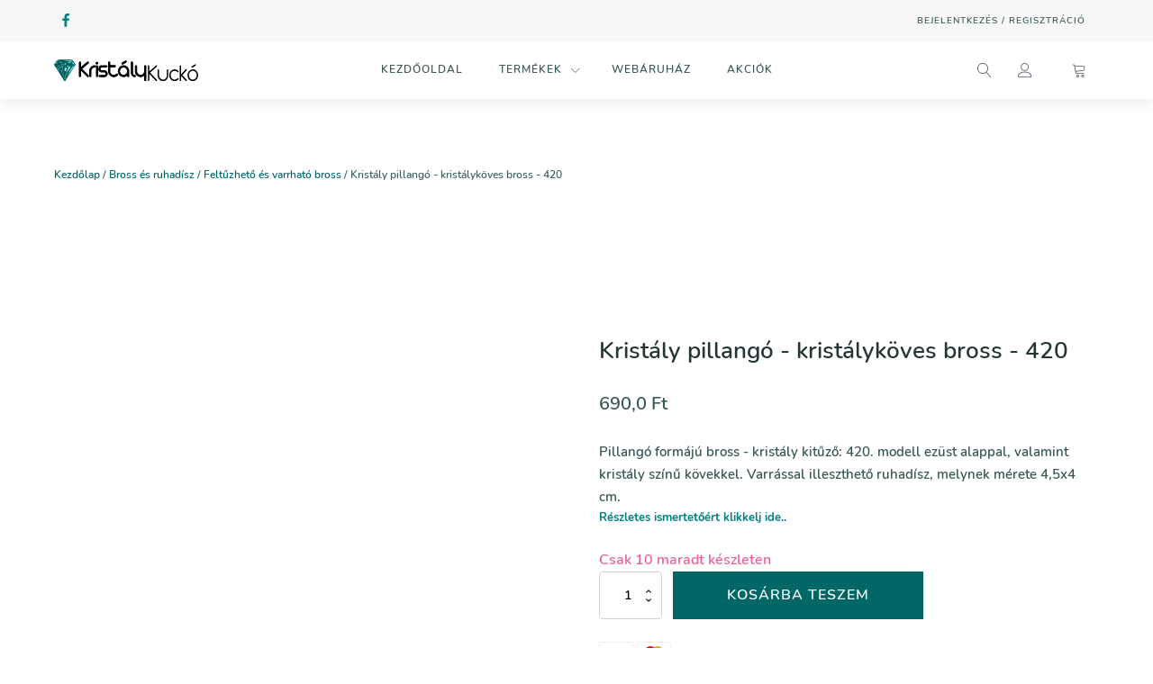

--- FILE ---
content_type: text/html; charset=UTF-8
request_url: https://kristalykucko.hu/kristaly-pillango-kristalykoves-bross-420/
body_size: 27275
content:
<!DOCTYPE html><html lang="hu" prefix="og: https://ogp.me/ns#" ><head><script data-no-optimize="1">var litespeed_docref=sessionStorage.getItem("litespeed_docref");litespeed_docref&&(Object.defineProperty(document,"referrer",{get:function(){return litespeed_docref}}),sessionStorage.removeItem("litespeed_docref"));</script> <meta charset="UTF-8"><meta name="viewport" content="width=device-width, initial-scale=1.0"><link href="https://ajax.cloudflare.com" rel="preconnect"><link href="/hebarav/webdizajn/fonts/Nunito/Nunito-Regular.woff" rel="preload" as="font" type="font/woff" crossorigin><link href="/hebarav/webdizajn/fonts/Nunito/Nunito-Italic.woff" rel="preload" as="font" type="font/woff" crossorigin><link href="/hebarav/webdizajn/fonts/Nunito/Nunito-Bold.woff" rel="preload" as="font" type="font/woff" crossorigin><link href="/hebarav/webdizajn/fonts/Nunito/Nunito-SemiBold.woff" rel="preload" as="font" type="font/woff" crossorigin><title>Kristály pillangó - kristályköves bross - 420 - Kristály Kuckó</title><meta name="description" content="Kristály pillangó: 420. modell ezüst alappal, valamint kristály színű kövekkel. Varrással illeszthető ruhadísz, melynek mérete 4,5x4 cm."/><meta name="robots" content="follow, index, max-snippet:-1, max-video-preview:-1, max-image-preview:large"/><link rel="canonical" href="https://kristalykucko.hu/kristaly-pillango-kristalykoves-bross-420/" /><meta property="og:locale" content="hu_HU" /><meta property="og:type" content="product" /><meta property="og:title" content="Kristály pillangó - kristályköves bross - 420 - Kristály Kuckó" /><meta property="og:description" content="Kristály pillangó: 420. modell ezüst alappal, valamint kristály színű kövekkel. Varrással illeszthető ruhadísz, melynek mérete 4,5x4 cm." /><meta property="og:url" content="https://kristalykucko.hu/kristaly-pillango-kristalykoves-bross-420/" /><meta property="og:site_name" content="Kristály Kuckó" /><meta property="og:updated_time" content="2025-06-12T21:50:09+02:00" /><meta property="og:image" content="https://kristalykucko.hu/hebarav/2021/01/bross-kituzo-420.jpg" /><meta property="og:image:secure_url" content="https://kristalykucko.hu/hebarav/2021/01/bross-kituzo-420.jpg" /><meta property="og:image:width" content="850" /><meta property="og:image:height" content="632" /><meta property="og:image:alt" content="Kristály pillangó – kristályköves bross" /><meta property="og:image:type" content="image/jpeg" /><meta property="product:price:amount" content="690" /><meta property="product:price:currency" content="HUF" /><meta property="product:availability" content="instock" /><meta property="product:retailer_item_id" content="44" /><meta name="twitter:card" content="summary_large_image" /><meta name="twitter:title" content="Kristály pillangó - kristályköves bross - 420 - Kristály Kuckó" /><meta name="twitter:description" content="Kristály pillangó: 420. modell ezüst alappal, valamint kristály színű kövekkel. Varrással illeszthető ruhadísz, melynek mérete 4,5x4 cm." /><meta name="twitter:image" content="https://kristalykucko.hu/hebarav/2021/01/bross-kituzo-420.jpg" /><meta name="twitter:label1" content="Ár" /><meta name="twitter:data1" content="690,0&nbsp;&#070;&#116;" /><meta name="twitter:label2" content="Elérhetőség" /><meta name="twitter:data2" content="Csak 10 maradt készleten" /> <script type="application/ld+json" class="rank-math-schema-pro">{"@context":"https://schema.org","@graph":[{"@type":"Place","@id":"https://kristalykucko.hu/#place","address":{"@type":"PostalAddress","streetAddress":"Dombh\u00e1t utca 30.","addressLocality":"Budapest","addressRegion":"Budapest","postalCode":"1106","addressCountry":"Hungary"}},{"@type":"Organization","@id":"https://kristalykucko.hu/#organization","name":"Krist\u00e1lykuck\u00f3","url":"https://kristalykucko.hu","sameAs":["https://www.facebook.com/KristalyKucko/"],"email":"kristaly.online@gmail.com","address":{"@type":"PostalAddress","streetAddress":"Dombh\u00e1t utca 30.","addressLocality":"Budapest","addressRegion":"Budapest","postalCode":"1106","addressCountry":"Hungary"},"contactPoint":[{"@type":"ContactPoint","telephone":"+36 20 457 5020","contactType":"customer support"}],"location":{"@id":"https://kristalykucko.hu/#place"}},{"@type":"WebSite","@id":"https://kristalykucko.hu/#website","url":"https://kristalykucko.hu","name":"Krist\u00e1lykuck\u00f3","publisher":{"@id":"https://kristalykucko.hu/#organization"},"inLanguage":"hu"},{"@type":"ImageObject","@id":"https://kristalykucko.hu/hebarav/2021/01/bross-kituzo-420.jpg","url":"https://kristalykucko.hu/hebarav/2021/01/bross-kituzo-420.jpg","width":"850","height":"632","caption":"Krist\u00e1ly pillang\u00f3 \u2013 krist\u00e1lyk\u00f6ves bross","inLanguage":"hu"},{"@type":"ItemPage","@id":"https://kristalykucko.hu/kristaly-pillango-kristalykoves-bross-420/#webpage","url":"https://kristalykucko.hu/kristaly-pillango-kristalykoves-bross-420/","name":"Krist\u00e1ly pillang\u00f3 - krist\u00e1lyk\u00f6ves bross - 420 - Krist\u00e1ly Kuck\u00f3","datePublished":"2020-12-05T13:31:37+01:00","dateModified":"2025-06-12T21:50:09+02:00","isPartOf":{"@id":"https://kristalykucko.hu/#website"},"primaryImageOfPage":{"@id":"https://kristalykucko.hu/hebarav/2021/01/bross-kituzo-420.jpg"},"inLanguage":"hu"},{"@type":"Product","name":"Krist\u00e1ly pillang\u00f3 - krist\u00e1lyk\u00f6ves bross - 420 - Krist\u00e1ly Kuck\u00f3","description":"Krist\u00e1ly pillang\u00f3: 420. modell ez\u00fcst alappal, valamint krist\u00e1ly sz\u00edn\u0171 k\u00f6vekkel. Varr\u00e1ssal illeszthet\u0151 ruhad\u00edsz, melynek m\u00e9rete 4,5x4 cm.","sku":"44","category":"Bross \u00e9s ruhad\u00edsz &gt; Felt\u0171zhet\u0151 \u00e9s varrhat\u00f3 bross","mainEntityOfPage":{"@id":"https://kristalykucko.hu/kristaly-pillango-kristalykoves-bross-420/#webpage"},"image":[{"@type":"ImageObject","url":"https://kristalykucko.hu/hebarav/2021/01/bross-kituzo-420.jpg","height":"632","width":"850"}],"offers":{"@type":"Offer","price":"690.0","priceCurrency":"HUF","priceValidUntil":"2027-12-31","availability":"https://schema.org/InStock","itemCondition":"NewCondition","url":"https://kristalykucko.hu/kristaly-pillango-kristalykoves-bross-420/","seller":{"@type":"Organization","@id":"https://kristalykucko.hu/","name":"Krist\u00e1lykuck\u00f3","url":"https://kristalykucko.hu","logo":""}},"additionalProperty":[{"@type":"PropertyValue","name":"pa_meret","value":"4,5x4 cm"},{"@type":"PropertyValue","name":"pa_szin","value":"Crystal"}],"@id":"https://kristalykucko.hu/kristaly-pillango-kristalykoves-bross-420/#richSnippet"}]}</script> <link rel="alternate" type="application/rss+xml" title="Kristály Kuckó &raquo; Kristály pillangó - kristályköves bross - 420 hozzászólás hírcsatorna" href="https://kristalykucko.hu/kristaly-pillango-kristalykoves-bross-420/feed/" /><link data-optimized="2" rel="stylesheet" href="https://kristalykucko.hu/wp-content/litespeed/css/b18168d4e7b6e257d8aadac3f993c614.css?ver=7a2aa" /> <script type="litespeed/javascript" data-src="https://kristalykucko.hu/wp-includes/js/jquery/jquery.min.js" id="jquery-core-js"></script> <script id="wc-single-product-js-extra" type="litespeed/javascript">var wc_single_product_params={"i18n_required_rating_text":"K\u00e9rlek, v\u00e1lassz egy \u00e9rt\u00e9kel\u00e9st","review_rating_required":"yes","flexslider":{"rtl":!1,"animation":"slide","smoothHeight":!0,"directionNav":!1,"controlNav":"thumbnails","slideshow":!1,"animationSpeed":500,"animationLoop":!1,"allowOneSlide":!1,"touch":!1},"zoom_enabled":"1","zoom_options":[],"photoswipe_enabled":"1","photoswipe_options":{"shareEl":!1,"closeOnScroll":!1,"history":!1,"hideAnimationDuration":0,"showAnimationDuration":0},"flexslider_enabled":"1"}</script> <script id="woocommerce-js-extra" type="litespeed/javascript">var woocommerce_params={"ajax_url":"\/vezerlopult\/admin-ajax.php","wc_ajax_url":"\/?wc-ajax=%%endpoint%%"}</script> <script id="react-jsx-runtime-dependency-error-js-after" type="litespeed/javascript">console.error("Payment gateway with handle 'wc-blocks-integration' has been deactivated in Cart and Checkout blocks because its dependency 'react-jsx-runtime' is not registered. Read the docs about registering assets for payment methods: https://github.com/woocommerce/woocommerce-blocks/blob/060f63c04f0f34f645200b5d4da9212125c49177/docs/third-party-developers/extensibility/checkout-payment-methods/payment-method-integration.md#registering-assets")</script> <link rel="https://api.w.org/" href="https://kristalykucko.hu/wp-json/" /><link rel="alternate" type="application/json" href="https://kristalykucko.hu/wp-json/wp/v2/product/95" /><link rel='shortlink' href='https://kristalykucko.hu/?p=95' /><style type="text/css" id="iksm-dynamic-style"></style><noscript><style>.woocommerce-product-gallery{ opacity: 1 !important; }</style></noscript> <script data-service="google-analytics" data-category="statistics" type="text/plain" id="google_gtagjs" data-cmplz-src="https://www.googletagmanager.com/gtag/js?id=UA-43775079-1" async="async"></script> <script id="google_gtagjs-inline" type="litespeed/javascript">window.dataLayer=window.dataLayer||[];function gtag(){dataLayer.push(arguments)}gtag('js',new Date());gtag('config','UA-43775079-1',{})</script> <link rel="icon" href="https://kristalykucko.hu/hebarav/2021/01/cropped-favicon-1-32x32.png" sizes="32x32" /><link rel="icon" href="https://kristalykucko.hu/hebarav/2021/01/cropped-favicon-1-192x192.png" sizes="192x192" /><link rel="apple-touch-icon" href="https://kristalykucko.hu/hebarav/2021/01/cropped-favicon-1-180x180.png" /><meta name="msapplication-TileImage" content="https://kristalykucko.hu/hebarav/2021/01/cropped-favicon-1-270x270.png" /></head><body data-cmplz=1 class="product-template-default single single-product postid-95 wp-embed-responsive theme-oxygen-is-not-a-theme oxygen-body woocommerce woocommerce-page woocommerce-no-js woo-variation-swatches wvs-behavior-blur wvs-theme-fake wvs-show-label wvs-tooltip" ><div id="code_block-1-20" class="ct-code-block" ></div><div id="code_block-3-20" class="ct-code-block" ></div><div id="code_block-4-20" class="ct-code-block" ></div><header id="_header-5-20" class="oxy-header-wrapper oxy-sticky-header oxy-overlay-header oxy-header c-shadow" ><div id="_header_row-6-20" class="oxygen-hide-in-sticky oxy-header-row " ><div class="oxy-header-container"><div id="_header_left-7-20" class="oxy-header-left" ><div id="div_block-8-20" class="ct-div-block wc-social-row" ><a id="link-9-20" class="ct-link" href="https://www.facebook.com/KristalyKucko/" target="_blank"  ><div id="fancy_icon-10-20" class="ct-fancy-icon wc-follow-dark c-transition" ><svg id="svg-fancy_icon-10-20"><use xlink:href="#FontAwesomeicon-facebook"></use></svg></div></a></div></div><div id="_header_center-17-20" class="oxy-header-center" ></div><div id="_header_right-19-20" class="oxy-header-right" ><nav id="_nav_menu-20-20" class="oxy-nav-menu oxy-nav-menu-dropdowns oxy-nav-menu-dropdown-arrow" ><div class='oxy-menu-toggle'><div class='oxy-nav-menu-hamburger-wrap'><div class='oxy-nav-menu-hamburger'><div class='oxy-nav-menu-hamburger-line'></div><div class='oxy-nav-menu-hamburger-line'></div><div class='oxy-nav-menu-hamburger-line'></div></div></div></div><div class="menu-bejelentkezes-container"><ul id="menu-bejelentkezes" class="oxy-nav-menu-list"><li id="menu-item-7595" class="menu-item menu-item-type-post_type menu-item-object-page menu-item-7595"><a href="https://kristalykucko.hu/fiokom/">Bejelentkezés / Regisztráció</a></li></ul></div></nav></div></div></div><div id="_header_row-21-20" class="oxy-header-row wc-header-main" ><div class="oxy-header-container"><div id="_header_left-22-20" class="oxy-header-left" ><div id="fancy_icon-23-20" class="ct-fancy-icon wc-hamburger-icon" ><svg id="svg-fancy_icon-23-20"><use xlink:href="#Lineariconsicon-menu"></use></svg></div><a id="link-24-20" class="ct-link wc-logo" href="https://kristalykucko.hu/"   ><img data-lazyloaded="1" src="[data-uri]" id="image-25-20" alt="" data-src="https://kristalykucko.hu/hebarav/2020/12/kristalykucko-logo-2.svg" class="ct-image "/></a></div><div id="_header_center-26-20" class="oxy-header-center" ><div id="div_block-27-20" class="ct-div-block wc-full-menu-1" ><div id="div_block-28-20" class="ct-div-block wc-header-search-field wc-header-search-mobile" ><div id="_search_form-29-20" class="oxy-search-form " ><form role="search" method="get" class="search-form" action="https://kristalykucko.hu/">
<label>
<span class="screen-reader-text">Keresés:</span>
<input type="search" class="search-field" placeholder="Keresés&hellip;" value="" name="s" />
</label>
<input type="submit" class="search-submit" value="Keresés" /></form></div><div id="fancy_icon-30-20" class="ct-fancy-icon " ><svg id="svg-fancy_icon-30-20"><use xlink:href="#Lineariconsicon-magnifier"></use></svg></div></div><div id="div_block-31-20" class="ct-div-block wc-full-menu-1-link-container" ><a id="link_text-32-20" class="ct-link-text wc-full-menu-1-link" href="https://kristalykucko.hu/" target="_self"  >Kezdőoldal</a></div><div id="div_block-33-20" class="ct-div-block wc-full-menu-1-link-container" ><div id="div_block-34-20" class="ct-div-block wc-full-menu-1-link-w-icon" ><a id="link_text-35-20" class="ct-link-text wc-full-menu-1-link" href="https://kristalykucko.hu/uzlet/"   >Termékek</a><div id="fancy_icon-36-20" class="ct-fancy-icon wc-full-menu-1-dropdown-icon" ><svg id="svg-fancy_icon-36-20"><use xlink:href="#Lineariconsicon-chevron-down"></use></svg></div></div><div id="div_block-37-20" class="ct-div-block wc-full-menu-1-dropdown" ><div id="div_block-38-20" class="ct-div-block c-columns-4 c-columns-l-2 c-columns-s-1 c-columns-gap-l wc-full-menu-1-dropdown-content" ><div id="div_block-39-20" class="ct-div-block c-left" ><div id="text_block-40-20" class="ct-text-block wc-full-menu-1-dropdown-heading" >Fontos linkek</div><a id="link_text-41-20" class="ct-link-text wc-full-menu-1-link" href="https://kristalykucko.hu/uzlet/"   >Bolt</a><a id="link_text-42-20" class="ct-link-text wc-full-menu-1-link" href="https://kristalykucko.hu/kosar/"   >Kosár</a><a id="link_text-43-20" class="ct-link-text wc-full-menu-1-link" href="https://kristalykucko.hu/penztar/"   >Pénztár</a><a id="link_text-44-20" class="ct-link-text wc-full-menu-1-link" href="https://kristalykucko.hu/fiokom/"   >fiókom</a></div><div id="div_block-45-20" class="ct-div-block c-left" ><div id="text_block-46-20" class="ct-text-block wc-full-menu-1-dropdown-heading" >Kiemelt kategóriák</div><a id="link_text-47-20" class="ct-link-text wc-full-menu-1-link" href="https://kristalykucko.hu/strassz_ragaszthato_kristaly/"   >Ragasztható kristály</a><a id="link_text-48-20" class="ct-link-text wc-full-menu-1-link" href="https://kristalykucko.hu/strassz_vasalhato_kristaly/"   >Vasalható kristály</a><a id="link_text-49-20" class="ct-link-text wc-full-menu-1-link" href="https://kristalykucko.hu/varrhato_kristaly_kristalyko/"   >Varrható kristály</a><a id="link_text-149-20" class="ct-link-text wc-full-menu-1-link" href="https://kristalykucko.hu/bross_es_ruhadisz/"   >Bross és ruhadísz</a></div><div id="div_block-51-20" class="ct-div-block c-left" ><div id="text_block-52-20" class="ct-text-block wc-full-menu-1-dropdown-heading" >Kategóriák</div><a id="link_text-53-20" class="ct-link-text wc-full-menu-1-link" href="https://kristalykucko.hu/tukor_tukorlap/"   >Tükör</a><a id="link_text-54-20" class="ct-link-text wc-full-menu-1-link" href="https://kristalykucko.hu/felgyongy/"   >Félgyöngy</a><a id="link_text-55-20" class="ct-link-text wc-full-menu-1-link" href="https://kristalykucko.hu/strasszlanc/"   >Strasszlánc</a><a id="link_text-56-20" class="ct-link-text wc-full-menu-1-link" href="https://kristalykucko.hu/strassz_koromkristaly/"   >Körömkristály</a><a id="link_text-155-20" class="ct-link-text wc-full-menu-1-link" href="https://kristalykucko.hu/kristaly_kellek_ekszer_ceruza_ragaszto/"   >Ékszer, hajdísz és kellék</a></div><div id="div_block-57-20" class="ct-div-block c-left" ><div id="text_block-58-20" class="ct-text-block wc-full-menu-1-dropdown-heading" >Kiemelt termékek</div><a id="link_text-59-20" class="ct-link-text wc-full-menu-1-link" href="https://kristalykucko.hu/crystal-ab-szinu-ragaszthato-kristalyko/"   >Crystal AB ragasztható</a><a id="link_text-60-20" class="ct-link-text wc-full-menu-1-link" href="https://kristalykucko.hu/crystal-ab-premium-vasalhato-kristalyko/"   >Crystal AB vasalható</a><a id="link_text-61-20" class="ct-link-text wc-full-menu-1-link" href="https://kristalykucko.hu/crystal-ab-szinu-kor-alaku-kristaly/"   >Crystal AB kör varrható</a><a id="link_text-62-20" class="ct-link-text wc-full-menu-1-link" href="https://kristalykucko.hu/tukorlap-silver-szinben-vegyes-formaban/"   >Silver tükörlap csomag</a></div></div></div></div><div id="div_block-64-20" class="ct-div-block wc-full-menu-1-link-container" ><a id="link_text-65-20" class="ct-link-text wc-full-menu-1-link" href="https://kristalykucko.hu/uzlet/" target="_self"  >Webáruház</a></div><div id="div_block-132-20" class="ct-div-block wc-full-menu-1-link-container" ><a id="link_text-133-20" class="ct-link-text wc-full-menu-1-link" href="https://kristalykucko.hu/akciok/"   >Akciók</a></div><div id="div_block-66-20" class="ct-div-block wc-full-menu-mobile-buttons" ><a id="link_text-67-20" class="ct-link-text wc-btn-main c-btn-m c-transition" href="http://" target="_self"  >Fizetés</a><a id="link_text-68-20" class="ct-link-text c-btn-m wc-btn-alt c-transition" href="http://" target="_self"  >Kosár</a></div></div></div><div id="_header_right-69-20" class="oxy-header-right" ><div id="div_block-70-20" class="ct-div-block wc-header-ui-icons c-margin-right-s" ><div id="div_block-71-20" class="ct-div-block wc-hide-on-mobile" ><div id="fancy_icon-72-20" class="ct-fancy-icon wc-header-ui-icon wc-search-icon" ><svg id="svg-fancy_icon-72-20"><use xlink:href="#Lineariconsicon-magnifier"></use></svg></div><div id="div_block-73-20" class="ct-div-block wc-header-search-full" ><div id="div_block-74-20" class="ct-div-block wc-header-search-container" ><div id="div_block-75-20" class="ct-div-block wc-header-search-field" ><div id="_search_form-76-20" class="oxy-search-form " ><form role="search" method="get" class="search-form" action="https://kristalykucko.hu/">
<label>
<span class="screen-reader-text">Keresés:</span>
<input type="search" class="search-field" placeholder="Keresés&hellip;" value="" name="s" />
</label>
<input type="submit" class="search-submit" value="Keresés" /></form></div><div id="fancy_icon-77-20" class="ct-fancy-icon " ><svg id="svg-fancy_icon-77-20"><use xlink:href="#Lineariconsicon-magnifier"></use></svg></div></div><div id="fancy_icon-78-20" class="ct-fancy-icon wc-search-close wc-header-ui-icon" ><svg id="svg-fancy_icon-78-20"><use xlink:href="#Lineariconsicon-cross"></use></svg></div></div></div></div><a id="link-79-20" class="ct-link" href="https://kristalykucko.hu/fiokom/"   ><div id="fancy_icon-80-20" class="ct-fancy-icon wc-header-ui-icon" ><svg id="svg-fancy_icon-80-20"><use xlink:href="#Lineariconsicon-user"></use></svg></div></a></div><div id="div_block-81-20" class="ct-div-block c-transition wc-menu-open wc-mini-cart" ><a id="link-157-20" class="ct-link" href="https://kristalykucko.hu/kosar/"   ></a><a id="link-156-20" class="ct-link" href="https://kristalykucko.hu/kosar/"   ><div id="fancy_icon-89-20" class="ct-fancy-icon wc-header-ui-icon" ><svg id="svg-fancy_icon-89-20"><use xlink:href="#Lineariconsicon-cart"></use></svg></div></a></div></div></div></div></header> <script type="litespeed/javascript">jQuery(document).ready(function(){var selector="#_header-5-20",scrollval=parseInt("300");if(!scrollval||scrollval<1){if(jQuery(window).width()>=1201){jQuery("body").css("margin-top",jQuery(selector).outerHeight());jQuery(selector).addClass("oxy-sticky-header-active")}}else{var scrollTopOld=0;jQuery(window).scroll(function(){if(!jQuery('body').hasClass('oxy-nav-menu-prevent-overflow')){if(jQuery(this).scrollTop()>scrollval){if(jQuery(window).width()>=1201&&!jQuery(selector).hasClass("oxy-sticky-header-active")){if(jQuery(selector).css('position')!='absolute'){jQuery("body").css("margin-top",jQuery(selector).outerHeight())}
jQuery(selector).addClass("oxy-sticky-header-active").addClass("oxy-sticky-header-fade-in")}}else{jQuery(selector).removeClass("oxy-sticky-header-fade-in").removeClass("oxy-sticky-header-active");if(jQuery(selector).css('position')!='absolute'){jQuery("body").css("margin-top","")}}
scrollTopOld=jQuery(this).scrollTop()}})}})</script> <div id="-product-builder-77-14726" class="oxy-product-builder oxy-woo-element" ><div id="product-95" class="product type-product post-95 status-publish first instock product_cat-bross_feltuzheto_varrhato has-post-thumbnail purchasable product-type-simple"><div class="woocommerce-notices-wrapper"></div><div class='oxy-product-wrapper-inner oxy-inner-content'><div id="code_block-78-14726" class="ct-code-block" ></div><div id="code_block-79-14726" class="ct-code-block" ></div><section id="section-80-14726" class=" ct-section " ><div class="ct-section-inner-wrap"><div id="div_block-81-14726" class="ct-div-block wc-row-below-gallery" ><div id="-breadcrumb-82-14726" class="oxy-breadcrumb c-margin-bottom-s oxy-woo-element" ><nav class="woocommerce-breadcrumb" aria-label="Breadcrumb"><a href="https://kristalykucko.hu">Kezdőlap</a>&nbsp;&#47;&nbsp;<a href="https://kristalykucko.hu/bross_es_ruhadisz/">Bross és ruhadísz</a>&nbsp;&#47;&nbsp;<a href="https://kristalykucko.hu/bross_feltuzheto_varrhato/">Feltűzhető és varrható bross</a>&nbsp;&#47;&nbsp;Kristály pillangó - kristályköves bross - 420</nav></div></div><div id="div_block-83-14726" class="ct-div-block c-columns-gap-xl c-columns-2 c-columns-m-1 c-margin-bottom-xl" ><div id="div_block-84-14726" class="ct-div-block c-center c-padding-m c-bg-light-alt" ><div id="-oxyninja_slider-85-14726" class="oxy-oxyninja-slider " ><div id="primary-slider" style="position:relative;margin-bottom:2.25%;" class="splide"><div class="splide__track"><div class="splide__list"><a class="splide__slide glightbox-product" prvni-id="10735"><img data-lazyloaded="1" src="[data-uri]" width="850" height="632" data-src="https://kristalykucko.hu/hebarav/2021/01/bross-kituzo-420.jpg" class="attachment-large size-large" alt="Kristály pillangó – kristályköves bross" decoding="async" data-srcset="https://kristalykucko.hu/hebarav/2021/01/bross-kituzo-420.jpg 850w, https://kristalykucko.hu/hebarav/2021/01/bross-kituzo-420-300x223.jpg 300w, https://kristalykucko.hu/hebarav/2021/01/bross-kituzo-420-768x571.jpg 768w, https://kristalykucko.hu/hebarav/2021/01/bross-kituzo-420-600x446.jpg 600w" data-sizes="(max-width: 850px) 100vw, 850px" data-xooWscFly="fly" /></a></div></div></div></div> <script type="litespeed/javascript">var primarySlider=new Splide('#-oxyninja_slider-85-14726 #primary-slider',{type:'fade',updateOnMove:!0,pagination:!1,height:0,rewind:!1,arrows:!0,autoplay:!1,interval:5000,pauseOnHover:!0,pauseOnFocus:!0,keyboard:!0,lazyLoad:!1,easing:'cubic-bezier(.42,.65,.27,.99)',speed:400,classes:{arrows:"splide__arrows on-arrows",arrow:"splide__arrow on-arrow",prev:"splide__arrow--prev on-prev",next:"splide__arrow--next on-next"},breakpoints:{1200:{height:0,arrows:!0,},992:{height:0,arrows:!0,},768:{height:0,arrows:!0,},479:{height:0,arrows:!0,},},});primarySlider.mount()</script></div><div id="div_block-86-14726" class="ct-div-block c-left" ><div id="-product-rating-87-14726" class="oxy-product-rating  oxy-woo-element" ></div><h1 id="headline-88-14726" class="ct-headline c-product-title c-margin-bottom-m"><span id="span-89-14726" class="ct-span" >Kristály pillangó - kristályköves bross - 420</span></h1><div id="div_block-90-14726" class="ct-div-block wc-price-container c-margin-bottom-m" ><div id="-product-price-91-14726" class="oxy-product-price c-margin-right-s wc-single-price oxy-woo-element" ><p class="price"><span class="woocommerce-Price-amount amount"><bdi>690,0&nbsp;<span class="woocommerce-Price-currencySymbol">&#70;&#116;</span></bdi></span></p></div><div id="shortcode-92-14726" class="ct-shortcode " ></div></div><p id="text_block-93-14726" class="ct-text-block c-text-m c-text-dark" ><span id="span-94-14726" class="ct-span" >Pillangó formájú bross - kristály kitűző: 420. modell ezüst alappal, valamint kristály színű kövekkel. Varrással illeszthető ruhadísz, melynek mérete 4,5x4 cm.</span></p><a id="link_text-223-17052" class="ct-link-text s-pdesc-link" href="#termekismerteto" target="_self"  >Részletes ismertetőért klikkelj ide..</a><div id="-product-cart-button-95-14726" class="oxy-product-cart-button c-margin-bottom-m oxy-woo-element" ><p class="stock in-stock">Csak 10 maradt készleten</p><form class="cart" action="https://kristalykucko.hu/kristaly-pillango-kristalykoves-bross-420/" method="post" enctype='multipart/form-data'><div class="quantity">
<label class="screen-reader-text" for="quantity_696b923e84bd9">Kristály pillangó - kristályköves bross - 420 mennyiség</label>
<input
type="number"
id="quantity_696b923e84bd9"
class="input-text qty text"
name="quantity"
value="1"
aria-label="Termék mennyiség"
size="4"
min="1"
max="10"
step="1"
placeholder=""
inputmode="numeric"
autocomplete="off"
/></div><button type="submit" name="add-to-cart" value="95" class="single_add_to_cart_button button alt">Kosárba teszem</button></form><div class="rightpress_clear_both"></div><dl class="rightpress_product_price_live_update" style="display: none;"><dt><span class="rightpress_product_price_live_update_label"></span></dt><dd><span class="price rightpress_product_price_live_update_price"></span></dd></dl><script style='display: none;' id='rightpress_product_price_styles_injector' type="litespeed/javascript">if(!document.getElementById('rightpress-product-price-styles')){var rightpress_product_price_styles_injector=document.createElement('link');rightpress_product_price_styles_injector.setAttribute('type','text/css');rightpress_product_price_styles_injector.setAttribute('rel','stylesheet');rightpress_product_price_styles_injector.setAttribute('id','rightpress-product-price-styles');rightpress_product_price_styles_injector.setAttribute('href','https://kristalykucko.hu/wp-content/plugins/wc-dynamic-pricing-and-discounts/rightpress/components/rightpress-product-price/assets/styles.css?ver=1028');document.head.appendChild(rightpress_product_price_styles_injector)}document.getElementById('rightpress_product_price_styles_injector').remove()</script> </div><div id="code_block-96-14726" class="ct-code-block c-margin-bottom-s" ><div class="payment-methods text-align-left"> <svg class="payment-icon" viewBox="0 0 38 24" xmlns="http://www.w3.org/2000/svg" role="img" width="38" height="24" aria-labelledby="pi-visa"><title id="pi-visa">Visa</title><path opacity=".07" d="M35 0H3C1.3 0 0 1.3 0 3v18c0 1.7 1.4 3 3 3h32c1.7 0 3-1.3 3-3V3c0-1.7-1.4-3-3-3z"></path><path fill="#fff" d="M35 1c1.1 0 2 .9 2 2v18c0 1.1-.9 2-2 2H3c-1.1 0-2-.9-2-2V3c0-1.1.9-2 2-2h32"></path><path d="M28.3 10.1H28c-.4 1-.7 1.5-1 3h1.9c-.3-1.5-.3-2.2-.6-3zm2.9 5.9h-1.7c-.1 0-.1 0-.2-.1l-.2-.9-.1-.2h-2.4c-.1 0-.2 0-.2.2l-.3.9c0 .1-.1.1-.1.1h-2.1l.2-.5L27 8.7c0-.5.3-.7.8-.7h1.5c.1 0 .2 0 .2.2l1.4 6.5c.1.4.2.7.2 1.1.1.1.1.1.1.2zm-13.4-.3l.4-1.8c.1 0 .2.1.2.1.7.3 1.4.5 2.1.4.2 0 .5-.1.7-.2.5-.2.5-.7.1-1.1-.2-.2-.5-.3-.8-.5-.4-.2-.8-.4-1.1-.7-1.2-1-.8-2.4-.1-3.1.6-.4.9-.8 1.7-.8 1.2 0 2.5 0 3.1.2h.1c-.1.6-.2 1.1-.4 1.7-.5-.2-1-.4-1.5-.4-.3 0-.6 0-.9.1-.2 0-.3.1-.4.2-.2.2-.2.5 0 .7l.5.4c.4.2.8.4 1.1.6.5.3 1 .8 1.1 1.4.2.9-.1 1.7-.9 2.3-.5.4-.7.6-1.4.6-1.4 0-2.5.1-3.4-.2-.1.2-.1.2-.2.1zm-3.5.3c.1-.7.1-.7.2-1 .5-2.2 1-4.5 1.4-6.7.1-.2.1-.3.3-.3H18c-.2 1.2-.4 2.1-.7 3.2-.3 1.5-.6 3-1 4.5 0 .2-.1.2-.3.2M5 8.2c0-.1.2-.2.3-.2h3.4c.5 0 .9.3 1 .8l.9 4.4c0 .1 0 .1.1.2 0-.1.1-.1.1-.1l2.1-5.1c-.1-.1 0-.2.1-.2h2.1c0 .1 0 .1-.1.2l-3.1 7.3c-.1.2-.1.3-.2.4-.1.1-.3 0-.5 0H9.7c-.1 0-.2 0-.2-.2L7.9 9.5c-.2-.2-.5-.5-.9-.6-.6-.3-1.7-.5-1.9-.5L5 8.2z" fill="#142688"></path></svg> <svg class="payment-icon" viewBox="0 0 38 24" xmlns="http://www.w3.org/2000/svg" role="img" width="38" height="24" aria-labelledby="pi-master"><title id="pi-master">Mastercard</title><path opacity=".07" d="M35 0H3C1.3 0 0 1.3 0 3v18c0 1.7 1.4 3 3 3h32c1.7 0 3-1.3 3-3V3c0-1.7-1.4-3-3-3z"></path><path fill="#fff" d="M35 1c1.1 0 2 .9 2 2v18c0 1.1-.9 2-2 2H3c-1.1 0-2-.9-2-2V3c0-1.1.9-2 2-2h32"></path><circle fill="#EB001B" cx="15" cy="12" r="7"></circle><circle fill="#F79E1B" cx="23" cy="12" r="7"></circle><path fill="#FF5F00" d="M22 12c0-2.4-1.2-4.5-3-5.7-1.8 1.3-3 3.4-3 5.7s1.2 4.5 3 5.7c1.8-1.2 3-3.3 3-5.7z"></path></svg></div></div></div></div><div id="termekismerteto" class="ct-div-block s-product-section" ><div id="div_block-180-17052" class="ct-div-block s-ps-head" ><img data-lazyloaded="1" src="[data-uri]" width="30" height="30" id="image-207-17052" alt="Kristály Kuckó" data-src="https://kristalykucko.hu/hebarav/2023/03/Kristaly-Kucko-gyemant-2.png" class="ct-image" data-srcset="" data-sizes="(max-width: 30px) 100vw, 30px" /><p id="text_block-172-17052" class="ct-text-block " >Termékismertető</p></div><div id="text_block-177-17052" class="ct-text-block s-content c-text-m c-text-dark c-full-width" ><span id="span-178-17052" class="ct-span oxy-stock-content-styles" ><p><span style="font-size: clamp(24px, 2.5vw, 30px);font-weight: bold">Kristály pillangó - kristályköves bross </span><span style="font-size: clamp(24px, 2.5vw, 30px);font-weight: bold">- minőségi alkalmi ruhadísz</span></p><div id="attachment_10735" style="width: 233px" class="wp-caption alignleft"><img data-lazyloaded="1" src="[data-uri]" decoding="async" aria-describedby="caption-attachment-10735" class="wp-image-10735 " data-src="https://kristalykucko.hu/hebarav/2021/01/bross-kituzo-420.jpg" alt="Kristály pillangó" width="223" height="166" title="Kristály pillangó - kristályköves bross - 420 - Kristály Kuckó" data-srcset="https://kristalykucko.hu/hebarav/2021/01/bross-kituzo-420.jpg 850w, https://kristalykucko.hu/hebarav/2021/01/bross-kituzo-420-300x223.jpg 300w, https://kristalykucko.hu/hebarav/2021/01/bross-kituzo-420-768x571.jpg 768w, https://kristalykucko.hu/hebarav/2021/01/bross-kituzo-420-600x446.jpg 600w" data-sizes="(max-width: 223px) 100vw, 223px" /><p id="caption-attachment-10735" class="wp-caption-text">Kristály pillangó</p></div><p>Kiváló minőségű, üveg alapú kövekkel díszített, ezüstszínű fém alapú, kristályköves pillagó formájú ruhadísz.</p><p>Csiszolt kristályokból készített alkalmi bross, mely minden ruhát ragyogóvá tesz.<br />
Ez a modell csak tű nélkül kapható! Varrással, vagy ragasztással lehet a felületre rögzíteni.</p><p>Ha szereted a szikrázó színű díszítőköves brossokat, nézd meg a további <a href="https://kristalykucko.hu/bross_feltuzheto_varrhato/">feltűzhető és varrható ruhadíszeinket</a>.</p><p>&nbsp;</p><hr /><h2>Kristály pillangó - kristályköves bross - méretek</h2><p>Méretek: 4,5x4 cm</p><h2>Kristály pillangó - kristályköves bross - információk</h2><p>Díszítőkövek anyaga: Crystal színű üvegkő<br />
Váz anyaga: ezüstszínű fém foglalat<br />
Bross sorszáma: 420</p><p>Menyasszonyi, alkalmi, fellépő- és táncruhákhoz kiváló díszítő elem, emellett hétköznapi ruháidat is könnyen feldobhatod néhány szépen csillogó üveg kristályköves felvarrható ruhadísz segítségével. 🙂</p><p>Figyelem: Ez a modell csak tű nélkül kapható! Varrással, vagy ragasztással lehet a felületre rögzíteni.</p><p>A fenti ár 1 db feltűzhető kitűzőre értendő.</p><hr /><h2>Általános információk és figyelmeztetések</h2><p>Javasoljuk, hogy az egy ruhára szükséges kristály bross mennyiséget egyszerre vásárold meg, mert egy későbbi utánrendelésnél már lehet, hogy csak egy másik szállítmányból tudunk küldeni, és ebben az esetben előfordulhat kismértékű árnyalat-különbség.<br />
A ruhadísz díszítő kövei üvegből készülnek, ezért törékenyek. Fokozott figyelemmel használd a brossokat!<br />
A varrható ruhadísz alapja fém, így nagyfokú nedvesség és víz hatására elszíneződhet. Ha víz éri a brosst, azonnal szárítsd meg!</p><p><span id="span-37-22" class="ct-span oxy-stock-content-styles">A kristályköves brossok 3 évesnél fiatalabb gyermek kezébe ne kerüljenek!</span></p>
</span></div></div><div id="div_block-181-17052" class="ct-div-block s-product-section" ><div id="div_block-209-17052" class="ct-div-block s-ps-head" ><img data-lazyloaded="1" src="[data-uri]" width="30" height="30" id="image-210-17052" alt="Kristály Kuckó" data-src="https://kristalykucko.hu/hebarav/2023/03/Kristaly-Kucko-gyemant-2.png" class="ct-image" data-srcset="" data-sizes="(max-width: 30px) 100vw, 30px" /><p id="text_block-211-17052" class="ct-text-block " >Adatok</p></div><div id="-product-info-186-17052" class="oxy-product-info  oxy-woo-element" ><h2>További információk</h2><table class="woocommerce-product-attributes shop_attributes"><tr class="woocommerce-product-attributes-item woocommerce-product-attributes-item--attribute_pa_meret"><th class="woocommerce-product-attributes-item__label">Méret</th><td class="woocommerce-product-attributes-item__value"><p>4,5x4 cm</p></td></tr><tr class="woocommerce-product-attributes-item woocommerce-product-attributes-item--attribute_pa_szin"><th class="woocommerce-product-attributes-item__label">Szín</th><td class="woocommerce-product-attributes-item__value"><p>Crystal</p></td></tr></table></div></div><div id="div_block-190-17052" class="ct-div-block s-product-section" ><div id="div_block-213-17052" class="ct-div-block s-ps-head" ><img data-lazyloaded="1" src="[data-uri]" width="30" height="30" id="image-214-17052" alt="Kristály Kuckó" data-src="https://kristalykucko.hu/hebarav/2023/03/Kristaly-Kucko-gyemant-2.png" class="ct-image" data-srcset="" data-sizes="(max-width: 30px) 100vw, 30px" /><p id="text_block-215-17052" class="ct-text-block " >Kérdések és válaszok</p></div><div id="shortcode-168-14726" class="ct-shortcode s-max-width-700" ><div id="cr_qna" class="cr-qna-block" data-attributes="{&quot;products&quot;:[],&quot;shop&quot;:[]}" data-nonce="5316c6f786"><h2>Kérdések és Válaszok</h2><div class="cr-qna-new-q-form"><div class="cr-review-form-nav"><div class="cr-nav-left">
<svg width="28" height="28" viewBox="0 0 28 28" fill="none" xmlns="http://www.w3.org/2000/svg">
<path d="M16.9607 19.2506L11.0396 13.3295L16.9607 7.40833" stroke="#0E252C" stroke-miterlimit="10"/>
</svg>
<span>
Kérdezzen				</span></div><div class="cr-nav-right">
<svg width="28" height="28" viewBox="0 0 28 28" fill="none" xmlns="http://www.w3.org/2000/svg">
<path d="M8.61914 8.62009L19.381 19.3799M8.61914 19.3799L19.381 8.62009" stroke="#0E252C" stroke-miterlimit="10" stroke-linejoin="round"/>
</svg></div></div></div><div class="cr-qna-search-block"><div class="cr-ajax-qna-search">
<svg width='1em' height='1em' viewBox='0 0 16 16' class='cr-qna-search-icon' fill='#18B394' xmlns='http://www.w3.org/2000/svg'>
<path fill-rule='evenodd' d='M10.442 10.442a1 1 0 0 1 1.415 0l3.85 3.85a1 1 0 0 1-1.414 1.415l-3.85-3.85a1 1 0 0 1 0-1.415z'/><path fill-rule='evenodd' d='M6.5 12a5.5 5.5 0 1 0 0-11 5.5 5.5 0 0 0 0 11zM13 6.5a6.5 6.5 0 1 1-13 0 6.5 6.5 0 0 1 13 0z'/>
</svg>
<input name="cr_qna_input_text_search" class="cr-input-text" type="text" placeholder="Válaszok keresése">
<span class="cr-clear-input">
<svg width="1em" height="1em" viewBox="0 0 16 16" class="bi bi-x-circle-fill" fill="#18B394" xmlns="http://www.w3.org/2000/svg">
<path fill-rule="evenodd" d="M16 8A8 8 0 1 1 0 8a8 8 0 0 1 16 0zM5.354 4.646a.5.5 0 1 0-.708.708L7.293 8l-2.647 2.646a.5.5 0 0 0 .708.708L8 8.707l2.646 2.647a.5.5 0 0 0 .708-.708L8.707 8l2.647-2.646a.5.5 0 0 0-.708-.708L8 7.293 5.354 4.646z"/>
</svg>
</span></div></div><div class="cr-qna-list-block"><div class="cr-qna-list-empty">Még nem érkezett kérdés</div></div></div></div></div><div id="ertekelesek" class="ct-div-block s-product-section" ><div id="div_block-217-17052" class="ct-div-block s-ps-head" ><img data-lazyloaded="1" src="[data-uri]" width="30" height="30" id="image-218-17052" alt="Kristály Kuckó" data-src="https://kristalykucko.hu/hebarav/2023/03/Kristaly-Kucko-gyemant-2.png" class="ct-image" data-srcset="" data-sizes="(max-width: 30px) 100vw, 30px" /><p id="text_block-219-17052" class="ct-text-block " >Vélemények</p></div><div id="shortcode-113-14726" class="ct-shortcode s-max-width-700" ><div id="reviews" class="woocommerce-Reviews"><div id="comments"><h2 class="woocommerce-Reviews-title">
Értékelések</h2><p class="woocommerce-noreviews">There are no reviews yet</p></div><div id="review_form_wrapper"><div id="review_form" class="cr-single-product-review"><div id="respond" class="comment-respond">
<span id="reply-title" class="comment-reply-title">&bdquo;Kristály pillangó - kristályköves bross - 420&rdquo; értékelése elsőként</span><p class="must-log-in">Vélemény írásához <a href="https://kristalykucko.hu/fiokom/">lépj be</a> előbb.</p></div></div></div><div class="clear"></div></div></div></div><div id="div_block-148-14726" class="ct-div-block c-margin-bottom-l c-columns-2 c-columns-gap-l c-columns-m-1" ><div id='_superbox-149-14726' class='oxy-superbox c-promo-box' ><div class='oxy-superbox-wrap'><div id="div_block-150-14726" class="ct-div-block oxy-superbox-primary c-padding-l c-inner-outline" style="background-image:url(https://kristalykucko.hu/hebarav/2021/01/strasszpant-bross2.jpg);background-size: cover;" ><h3 id="headline-151-14726" class="ct-headline c-h3 c-heading-dark c-margin-bottom-xs"><span id="span-152-17052" class="ct-span" ></span></h3><div id="text_block-153-14726" class="ct-text-block c-text-m c-margin-bottom-m c-text-dark" ><span id="span-154-14726" class="ct-span" ></span></div></div><div id="div_block-155-14726" class="ct-div-block oxy-superbox-secondary c-padding-l c-inner-outline" style="background-image:url(https://kristalykucko.hu/hebarav/2021/01/strasszpant-bross2.jpg);background-size: cover;" ><a id="link_text-156-14726" class="ct-link-text c-btn-l wd-btn-product-1" href="https://kristalykucko.hu/bross_es_ruhadisz/"   >Vásárlás</a></div></div></div><div id='_superbox-157-14726' class='oxy-superbox c-promo-box' ><div class='oxy-superbox-wrap'><div id="div_block-158-14726" class="ct-div-block oxy-superbox-primary c-padding-l c-inner-outline" style="background-image:url(https://kristalykucko.hu/hebarav/2021/01/varrhato-kristalyok2222.jpg);background-size: cover;" ><h3 id="headline-159-14726" class="ct-headline c-h3 c-heading-dark c-margin-bottom-xs"><span id="span-160-14726" class="ct-span" ></span></h3><div id="text_block-161-14726" class="ct-text-block c-text-m c-margin-bottom-m c-text-dark" ><span id="span-162-14726" class="ct-span" ></span></div></div><div id="div_block-163-14726" class="ct-div-block oxy-superbox-secondary c-padding-l c-inner-outline" style="background-image:url(https://kristalykucko.hu/hebarav/2021/01/varrhato-kristalyok2222.jpg);background-size: cover;" ><a id="link_text-164-14726" class="ct-link-text c-btn-l wd-btn-product-1" href="https://kristalykucko.hu/varrhato_kristaly_kristalyko/"   >Vásárlás</a></div></div></div></div></div></section><section id="section-127-14726" class=" ct-section c-center wc-section-padding c-bg-light w-hide-repeater-pagination" ><div class="ct-section-inner-wrap"><h2 id="headline-128-14726" class="ct-headline c-h2 c-margin-bottom-m">Ezek is érdekelhetnek</h2><div id="div_block-129-14726" class="ct-div-block c-divider c-margin-bottom-l" ></div><div id="_dynamic_list-131-14726" class="oxy-dynamic-list wc-splide-columns-5 c-columns-5 c-columns-gap-xs c-columns-l-3 c-columns-m-2 c-columns-s-1"><div id="div_block-132-14726-1" class="ct-div-block splide__slide" data-id="div_block-132-14726"><div id="div_block-133-14726-1" class="ct-div-block c-transition wc-archive-item-2 wc-flip-images" data-id="div_block-133-14726"><div id="div_block-134-14726-1" class="ct-div-block wc-archive-item-2-img c-margin-bottom-s" data-id="div_block-134-14726"><div id="div_block-135-14726-1" class="ct-div-block wc-badges" data-id="div_block-135-14726"><div id="shortcode-136-14726-1" class="ct-shortcode " data-id="shortcode-136-14726"></div><div id="shortcode-137-14726-1" class="ct-shortcode" data-id="shortcode-137-14726"></div></div><a id="link-138-14726-1" class="ct-link" href="https://kristalykucko.hu/levendula-bross-kristalykoves-kituzo-404/" data-id="link-138-14726"><img data-lazyloaded="1" src="[data-uri]" width="768" height="767" id="image-139-14726-1" alt="" data-src="https://kristalykucko.hu/hebarav/2024/04/levendula-bross-768x767.jpg" class="ct-image " data-id="image-139-14726"><div id="shortcode-140-14726-1" class="ct-shortcode" data-id="shortcode-140-14726"><img data-lazyloaded="1" src="[data-uri]" width="939" height="936" data-src="https://kristalykucko.hu/hebarav/2024/04/levendula-disztu.jpg" class="wc-secondary-image attachment-woocommerce_thumbnail" alt="Levendula bross - krist&aacute;lyk&ouml;ves kit&#369;z&#337; - 404" decoding="async" data-srcset="https://kristalykucko.hu/hebarav/2024/04/levendula-disztu.jpg 939w, https://kristalykucko.hu/hebarav/2024/04/levendula-disztu-300x300.jpg 300w, https://kristalykucko.hu/hebarav/2024/04/levendula-disztu-150x150.jpg 150w, https://kristalykucko.hu/hebarav/2024/04/levendula-disztu-768x766.jpg 768w, https://kristalykucko.hu/hebarav/2024/04/levendula-disztu-600x598.jpg 600w, https://kristalykucko.hu/hebarav/2024/04/levendula-disztu-100x100.jpg 100w, https://kristalykucko.hu/hebarav/2024/04/levendula-disztu-50x50.jpg 50w" data-sizes="(max-width: 939px) 100vw, 939px" data-xoowscfly="fly"></div></a><div id="code_block-141-14726-1" class="ct-code-block atc-code-block" data-id="code_block-141-14726"><p class="product woocommerce add_to_cart_inline " style=""><a href="?add-to-cart=29609" data-quantity="1" class="button product_type_simple add_to_cart_button ajax_add_to_cart" data-product_id="29609" data-product_sku="5787" aria-label="Kos&aacute;rba: &ldquo;Levendula bross - krist&aacute;lyk&ouml;ves kit&#369;z&#337; - 404&rdquo;" aria-describedby="" rel="nofollow">Kos&aacute;rba teszem</a></p></div></div><div id="div_block-142-14726-1" class="ct-div-block c-transition wc-archive-item-2-content c-margin-bottom-s" data-id="div_block-142-14726"><div id="text_block-143-14726-1" class="ct-text-block c-text-s c-text-dark c-margin-bottom-xs" data-id="text_block-143-14726"><span id="span-144-14726-1" class="ct-span" data-id="span-144-14726"><a href="https://kristalykucko.hu/bross_feltuzheto_varrhato/" rel="tag">Felt&#369;zhet&#337; &eacute;s varrhat&oacute; bross</a></span></div><a id="link_text-145-14726-1" class="ct-link-text c-transition wc-archive-item-2-title c-margin-bottom-xs" href="https://kristalykucko.hu/levendula-bross-kristalykoves-kituzo-404/" data-id="link_text-145-14726"><span id="span-146-14726-1" class="ct-span" data-id="span-146-14726">Levendula bross - krist&aacute;lyk&ouml;ves kit&#369;z&#337; - 404</span></a><div id="-product-price-147-14726-1" class="oxy-product-price c-transition wc-archive-item-2-price oxy-woo-element" data-id="-product-price-147-14726"><p class="price"><span class="woocommerce-Price-amount amount"><bdi>1.490,0&nbsp;<span class="woocommerce-Price-currencySymbol">Ft</span></bdi></span></p></div></div></div></div><div id="div_block-132-14726-2" class="ct-div-block splide__slide" data-id="div_block-132-14726"><div id="div_block-133-14726-2" class="ct-div-block c-transition wc-archive-item-2 wc-flip-images" data-id="div_block-133-14726"><div id="div_block-134-14726-2" class="ct-div-block wc-archive-item-2-img c-margin-bottom-s" data-id="div_block-134-14726"><div id="div_block-135-14726-2" class="ct-div-block wc-badges" data-id="div_block-135-14726"><div id="shortcode-136-14726-2" class="ct-shortcode " data-id="shortcode-136-14726"></div><div id="shortcode-137-14726-2" class="ct-shortcode" data-id="shortcode-137-14726"></div></div><a id="link-138-14726-2" class="ct-link" href="https://kristalykucko.hu/szitakoto-kituzo-kristalykoves-bross-415/" data-id="link-138-14726"><img data-lazyloaded="1" src="[data-uri]" width="768" height="765" id="image-139-14726-2" alt="" data-src="https://kristalykucko.hu/hebarav/2025/11/szitakoto-768x765.jpg" class="ct-image " data-id="image-139-14726"><div id="shortcode-140-14726-2" class="ct-shortcode" data-id="shortcode-140-14726"></div></a><div id="code_block-141-14726-2" class="ct-code-block atc-code-block" data-id="code_block-141-14726"><p class="product woocommerce add_to_cart_inline " style=""><a href="?add-to-cart=36569" data-quantity="1" class="button product_type_simple add_to_cart_button ajax_add_to_cart" data-product_id="36569" data-product_sku="6133" aria-label="Kos&aacute;rba: &ldquo;Szitak&ouml;t&#337; kit&#369;z&#337; - krist&aacute;lyk&ouml;ves bross - 415&rdquo;" aria-describedby="" rel="nofollow">Kos&aacute;rba teszem</a></p></div></div><div id="div_block-142-14726-2" class="ct-div-block c-transition wc-archive-item-2-content c-margin-bottom-s" data-id="div_block-142-14726"><div id="text_block-143-14726-2" class="ct-text-block c-text-s c-text-dark c-margin-bottom-xs" data-id="text_block-143-14726"><span id="span-144-14726-2" class="ct-span" data-id="span-144-14726"><a href="https://kristalykucko.hu/bross_feltuzheto_varrhato/" rel="tag">Felt&#369;zhet&#337; &eacute;s varrhat&oacute; bross</a></span></div><a id="link_text-145-14726-2" class="ct-link-text c-transition wc-archive-item-2-title c-margin-bottom-xs" href="https://kristalykucko.hu/szitakoto-kituzo-kristalykoves-bross-415/" data-id="link_text-145-14726"><span id="span-146-14726-2" class="ct-span" data-id="span-146-14726">Szitak&ouml;t&#337; kit&#369;z&#337; - krist&aacute;lyk&ouml;ves bross - 415</span></a><div id="-product-price-147-14726-2" class="oxy-product-price c-transition wc-archive-item-2-price oxy-woo-element" data-id="-product-price-147-14726"><p class="price"><span class="woocommerce-Price-amount amount"><bdi>1.990,0&nbsp;<span class="woocommerce-Price-currencySymbol">Ft</span></bdi></span></p></div></div></div></div><div id="div_block-132-14726-3" class="ct-div-block splide__slide" data-id="div_block-132-14726"><div id="div_block-133-14726-3" class="ct-div-block c-transition wc-archive-item-2 wc-flip-images" data-id="div_block-133-14726"><div id="div_block-134-14726-3" class="ct-div-block wc-archive-item-2-img c-margin-bottom-s" data-id="div_block-134-14726"><div id="div_block-135-14726-3" class="ct-div-block wc-badges" data-id="div_block-135-14726"><div id="shortcode-136-14726-3" class="ct-shortcode " data-id="shortcode-136-14726"></div><div id="shortcode-137-14726-3" class="ct-shortcode" data-id="shortcode-137-14726"></div></div><a id="link-138-14726-3" class="ct-link" href="https://kristalykucko.hu/logos-cseppes-bross-crystal-kovekkel-408/" data-id="link-138-14726"><img data-lazyloaded="1" src="[data-uri]" width="698" height="696" id="image-139-14726-3" alt="" data-src="https://kristalykucko.hu/hebarav/2024/10/bross-Crystal-kovekkel.jpg" class="ct-image " data-id="image-139-14726"><div id="shortcode-140-14726-3" class="ct-shortcode" data-id="shortcode-140-14726"><img data-lazyloaded="1" src="[data-uri]" width="1100" height="972" data-src="https://kristalykucko.hu/hebarav/2024/11/logos-cseppes-bross-408-aranyszinu-alap.jpg" class="wc-secondary-image attachment-woocommerce_thumbnail" alt="logos cseppes bross 408 aranyszinu alap" decoding="async" data-srcset="https://kristalykucko.hu/hebarav/2024/11/logos-cseppes-bross-408-aranyszinu-alap.jpg 1100w, https://kristalykucko.hu/hebarav/2024/11/logos-cseppes-bross-408-aranyszinu-alap-300x265.jpg 300w, https://kristalykucko.hu/hebarav/2024/11/logos-cseppes-bross-408-aranyszinu-alap-768x679.jpg 768w, https://kristalykucko.hu/hebarav/2024/11/logos-cseppes-bross-408-aranyszinu-alap-600x530.jpg 600w" data-sizes="(max-width: 1100px) 100vw, 1100px" data-xoowscfly="fly"></div></a><div id="code_block-141-14726-3" class="ct-code-block atc-code-block" data-id="code_block-141-14726"><p class="product woocommerce add_to_cart_inline " style=""><a href="?add-to-cart=32172" data-quantity="1" class="button product_type_simple add_to_cart_button ajax_add_to_cart" data-product_id="32172" data-product_sku="6016" aria-label="Kos&aacute;rba: &ldquo;L&oacute;g&oacute;s cseppes bross Crystal k&ouml;vekkel - 408&rdquo;" aria-describedby="" rel="nofollow">Kos&aacute;rba teszem</a></p></div></div><div id="div_block-142-14726-3" class="ct-div-block c-transition wc-archive-item-2-content c-margin-bottom-s" data-id="div_block-142-14726"><div id="text_block-143-14726-3" class="ct-text-block c-text-s c-text-dark c-margin-bottom-xs" data-id="text_block-143-14726"><span id="span-144-14726-3" class="ct-span" data-id="span-144-14726"><a href="https://kristalykucko.hu/bross_feltuzheto_varrhato/" rel="tag">Felt&#369;zhet&#337; &eacute;s varrhat&oacute; bross</a></span></div><a id="link_text-145-14726-3" class="ct-link-text c-transition wc-archive-item-2-title c-margin-bottom-xs" href="https://kristalykucko.hu/logos-cseppes-bross-crystal-kovekkel-408/" data-id="link_text-145-14726"><span id="span-146-14726-3" class="ct-span" data-id="span-146-14726">L&oacute;g&oacute;s cseppes bross Crystal k&ouml;vekkel - 408</span></a><div id="-product-price-147-14726-3" class="oxy-product-price c-transition wc-archive-item-2-price oxy-woo-element" data-id="-product-price-147-14726"><p class="price"><span class="woocommerce-Price-amount amount"><bdi>1.800,0&nbsp;<span class="woocommerce-Price-currencySymbol">Ft</span></bdi></span></p></div></div></div></div><div id="div_block-132-14726-4" class="ct-div-block splide__slide" data-id="div_block-132-14726"><div id="div_block-133-14726-4" class="ct-div-block c-transition wc-archive-item-2 wc-flip-images" data-id="div_block-133-14726"><div id="div_block-134-14726-4" class="ct-div-block wc-archive-item-2-img c-margin-bottom-s" data-id="div_block-134-14726"><div id="div_block-135-14726-4" class="ct-div-block wc-badges" data-id="div_block-135-14726"><div id="shortcode-136-14726-4" class="ct-shortcode " data-id="shortcode-136-14726"></div><div id="shortcode-137-14726-4" class="ct-shortcode" data-id="shortcode-137-14726"></div></div><a id="link-138-14726-4" class="ct-link" href="https://kristalykucko.hu/mini-nyuszis-kituzo-kristalykovekkel-458/" data-id="link-138-14726"><img data-lazyloaded="1" src="[data-uri]" width="768" height="768" id="image-139-14726-4" alt="" data-src="https://kristalykucko.hu/hebarav/2024/05/mini-nyuszi-bross-768x768.jpg" class="ct-image " data-id="image-139-14726"><div id="shortcode-140-14726-4" class="ct-shortcode" data-id="shortcode-140-14726"><img data-lazyloaded="1" src="[data-uri]" width="800" height="800" data-src="https://kristalykucko.hu/hebarav/2024/05/nyuszis-disztu.jpg" class="wc-secondary-image attachment-woocommerce_thumbnail" alt="nyuszis d&iacute;szt&#369;" decoding="async" data-srcset="https://kristalykucko.hu/hebarav/2024/05/nyuszis-disztu.jpg 800w, https://kristalykucko.hu/hebarav/2024/05/nyuszis-disztu-300x300.jpg 300w, https://kristalykucko.hu/hebarav/2024/05/nyuszis-disztu-150x150.jpg 150w, https://kristalykucko.hu/hebarav/2024/05/nyuszis-disztu-768x768.jpg 768w, https://kristalykucko.hu/hebarav/2024/05/nyuszis-disztu-600x600.jpg 600w, https://kristalykucko.hu/hebarav/2024/05/nyuszis-disztu-100x100.jpg 100w, https://kristalykucko.hu/hebarav/2024/05/nyuszis-disztu-50x50.jpg 50w" data-sizes="(max-width: 800px) 100vw, 800px" data-xoowscfly="fly"></div></a><div id="code_block-141-14726-4" class="ct-code-block atc-code-block" data-id="code_block-141-14726"><p class="product woocommerce add_to_cart_inline " style=""><a href="https://kristalykucko.hu/mini-nyuszis-kituzo-kristalykovekkel-458/" data-quantity="1" class="button product_type_simple" data-product_id="30404" data-product_sku="5843" aria-label="&ldquo;Mini nyuszis kit&#369;z&#337; krist&aacute;lyk&ouml;vekkel - 458&rdquo; term&eacute;kr&#337;l t&ouml;bb inform&aacute;ci&oacute;" aria-describedby="" rel="nofollow">Tov&aacute;bb olvasom</a></p></div></div><div id="div_block-142-14726-4" class="ct-div-block c-transition wc-archive-item-2-content c-margin-bottom-s" data-id="div_block-142-14726"><div id="text_block-143-14726-4" class="ct-text-block c-text-s c-text-dark c-margin-bottom-xs" data-id="text_block-143-14726"><span id="span-144-14726-4" class="ct-span" data-id="span-144-14726"><a href="https://kristalykucko.hu/bross_feltuzheto_varrhato/" rel="tag">Felt&#369;zhet&#337; &eacute;s varrhat&oacute; bross</a></span></div><a id="link_text-145-14726-4" class="ct-link-text c-transition wc-archive-item-2-title c-margin-bottom-xs" href="https://kristalykucko.hu/mini-nyuszis-kituzo-kristalykovekkel-458/" data-id="link_text-145-14726"><span id="span-146-14726-4" class="ct-span" data-id="span-146-14726">Mini nyuszis kit&#369;z&#337; krist&aacute;lyk&ouml;vekkel - 458</span></a><div id="-product-price-147-14726-4" class="oxy-product-price c-transition wc-archive-item-2-price oxy-woo-element" data-id="-product-price-147-14726"><p class="price"><span class="woocommerce-Price-amount amount"><bdi>890,0&nbsp;<span class="woocommerce-Price-currencySymbol">Ft</span></bdi></span></p></div></div></div></div><div id="div_block-132-14726-5" class="ct-div-block splide__slide" data-id="div_block-132-14726"><div id="div_block-133-14726-5" class="ct-div-block c-transition wc-archive-item-2 wc-flip-images" data-id="div_block-133-14726"><div id="div_block-134-14726-5" class="ct-div-block wc-archive-item-2-img c-margin-bottom-s" data-id="div_block-134-14726"><div id="div_block-135-14726-5" class="ct-div-block wc-badges" data-id="div_block-135-14726"><div id="shortcode-136-14726-5" class="ct-shortcode " data-id="shortcode-136-14726"></div><div id="shortcode-137-14726-5" class="ct-shortcode" data-id="shortcode-137-14726"></div></div><a id="link-138-14726-5" class="ct-link" href="https://kristalykucko.hu/opal-hatasu-mini-cicas-kituzo-457/" data-id="link-138-14726"><img data-lazyloaded="1" src="[data-uri]" width="768" height="768" id="image-139-14726-5" alt="" data-src="https://kristalykucko.hu/hebarav/2024/05/pici-cicas-bross-768x768.jpg" class="ct-image " data-id="image-139-14726"><div id="shortcode-140-14726-5" class="ct-shortcode" data-id="shortcode-140-14726"><img data-lazyloaded="1" src="[data-uri]" width="800" height="800" data-src="https://kristalykucko.hu/hebarav/2024/05/pici-cica-bross.jpg" class="wc-secondary-image attachment-woocommerce_thumbnail" alt="pici cica bross" decoding="async" data-srcset="https://kristalykucko.hu/hebarav/2024/05/pici-cica-bross.jpg 800w, https://kristalykucko.hu/hebarav/2024/05/pici-cica-bross-300x300.jpg 300w, https://kristalykucko.hu/hebarav/2024/05/pici-cica-bross-150x150.jpg 150w, https://kristalykucko.hu/hebarav/2024/05/pici-cica-bross-768x768.jpg 768w, https://kristalykucko.hu/hebarav/2024/05/pici-cica-bross-600x600.jpg 600w, https://kristalykucko.hu/hebarav/2024/05/pici-cica-bross-100x100.jpg 100w, https://kristalykucko.hu/hebarav/2024/05/pici-cica-bross-50x50.jpg 50w" data-sizes="(max-width: 800px) 100vw, 800px" data-xoowscfly="fly"></div></a><div id="code_block-141-14726-5" class="ct-code-block atc-code-block" data-id="code_block-141-14726"><p class="product woocommerce add_to_cart_inline " style=""><a href="?add-to-cart=30395" data-quantity="1" class="button product_type_simple add_to_cart_button ajax_add_to_cart" data-product_id="30395" data-product_sku="5842" aria-label="Kos&aacute;rba: &ldquo;Op&aacute;l hat&aacute;s&uacute;, mini cic&aacute;s kit&#369;z&#337; - 457&rdquo;" aria-describedby="" rel="nofollow">Kos&aacute;rba teszem</a></p></div></div><div id="div_block-142-14726-5" class="ct-div-block c-transition wc-archive-item-2-content c-margin-bottom-s" data-id="div_block-142-14726"><div id="text_block-143-14726-5" class="ct-text-block c-text-s c-text-dark c-margin-bottom-xs" data-id="text_block-143-14726"><span id="span-144-14726-5" class="ct-span" data-id="span-144-14726"><a href="https://kristalykucko.hu/bross_feltuzheto_varrhato/" rel="tag">Felt&#369;zhet&#337; &eacute;s varrhat&oacute; bross</a></span></div><a id="link_text-145-14726-5" class="ct-link-text c-transition wc-archive-item-2-title c-margin-bottom-xs" href="https://kristalykucko.hu/opal-hatasu-mini-cicas-kituzo-457/" data-id="link_text-145-14726"><span id="span-146-14726-5" class="ct-span" data-id="span-146-14726">Op&aacute;l hat&aacute;s&uacute;, mini cic&aacute;s kit&#369;z&#337; - 457</span></a><div id="-product-price-147-14726-5" class="oxy-product-price c-transition wc-archive-item-2-price oxy-woo-element" data-id="-product-price-147-14726"><p class="price"><span class="woocommerce-Price-amount amount"><bdi>850,0&nbsp;<span class="woocommerce-Price-currencySymbol">Ft</span></bdi></span></p></div></div></div></div><div id="div_block-132-14726-6" class="ct-div-block splide__slide" data-id="div_block-132-14726"><div id="div_block-133-14726-6" class="ct-div-block c-transition wc-archive-item-2 wc-flip-images" data-id="div_block-133-14726"><div id="div_block-134-14726-6" class="ct-div-block wc-archive-item-2-img c-margin-bottom-s" data-id="div_block-134-14726"><div id="div_block-135-14726-6" class="ct-div-block wc-badges" data-id="div_block-135-14726"><div id="shortcode-136-14726-6" class="ct-shortcode " data-id="shortcode-136-14726"></div><div id="shortcode-137-14726-6" class="ct-shortcode" data-id="shortcode-137-14726"></div></div><a id="link-138-14726-6" class="ct-link" href="https://kristalykucko.hu/kristalykoves-kek-virag-bross-456/" data-id="link-138-14726"><img data-lazyloaded="1" src="[data-uri]" width="768" height="768" id="image-139-14726-6" alt="" data-src="https://kristalykucko.hu/hebarav/2024/05/kek-virag-bross-768x768.jpg" class="ct-image " data-id="image-139-14726"><div id="shortcode-140-14726-6" class="ct-shortcode" data-id="shortcode-140-14726"><img data-lazyloaded="1" src="[data-uri]" width="800" height="800" data-src="https://kristalykucko.hu/hebarav/2024/05/kek-virag-kituzo.jpg" class="wc-secondary-image attachment-woocommerce_thumbnail" alt="k&eacute;k vir&aacute;g kit&#369;z&#337;" decoding="async" data-srcset="https://kristalykucko.hu/hebarav/2024/05/kek-virag-kituzo.jpg 800w, https://kristalykucko.hu/hebarav/2024/05/kek-virag-kituzo-300x300.jpg 300w, https://kristalykucko.hu/hebarav/2024/05/kek-virag-kituzo-150x150.jpg 150w, https://kristalykucko.hu/hebarav/2024/05/kek-virag-kituzo-768x768.jpg 768w, https://kristalykucko.hu/hebarav/2024/05/kek-virag-kituzo-600x600.jpg 600w, https://kristalykucko.hu/hebarav/2024/05/kek-virag-kituzo-100x100.jpg 100w, https://kristalykucko.hu/hebarav/2024/05/kek-virag-kituzo-50x50.jpg 50w" data-sizes="(max-width: 800px) 100vw, 800px" data-xoowscfly="fly"></div></a><div id="code_block-141-14726-6" class="ct-code-block atc-code-block" data-id="code_block-141-14726"><p class="product woocommerce add_to_cart_inline " style=""><a href="https://kristalykucko.hu/kristalykoves-kek-virag-bross-456/" data-quantity="1" class="button product_type_simple" data-product_id="30376" data-product_sku="5841" aria-label="&ldquo;Krist&aacute;lyk&ouml;ves k&eacute;k vir&aacute;g bross - 456&rdquo; term&eacute;kr&#337;l t&ouml;bb inform&aacute;ci&oacute;" aria-describedby="" rel="nofollow">Tov&aacute;bb olvasom</a></p></div></div><div id="div_block-142-14726-6" class="ct-div-block c-transition wc-archive-item-2-content c-margin-bottom-s" data-id="div_block-142-14726"><div id="text_block-143-14726-6" class="ct-text-block c-text-s c-text-dark c-margin-bottom-xs" data-id="text_block-143-14726"><span id="span-144-14726-6" class="ct-span" data-id="span-144-14726"><a href="https://kristalykucko.hu/bross_feltuzheto_varrhato/" rel="tag">Felt&#369;zhet&#337; &eacute;s varrhat&oacute; bross</a></span></div><a id="link_text-145-14726-6" class="ct-link-text c-transition wc-archive-item-2-title c-margin-bottom-xs" href="https://kristalykucko.hu/kristalykoves-kek-virag-bross-456/" data-id="link_text-145-14726"><span id="span-146-14726-6" class="ct-span" data-id="span-146-14726">Krist&aacute;lyk&ouml;ves k&eacute;k vir&aacute;g bross - 456</span></a><div id="-product-price-147-14726-6" class="oxy-product-price c-transition wc-archive-item-2-price oxy-woo-element" data-id="-product-price-147-14726"><p class="price"><span class="woocommerce-Price-amount amount"><bdi>1.190,0&nbsp;<span class="woocommerce-Price-currencySymbol">Ft</span></bdi></span></p></div></div></div></div><div id="div_block-132-14726-7" class="ct-div-block splide__slide" data-id="div_block-132-14726"><div id="div_block-133-14726-7" class="ct-div-block c-transition wc-archive-item-2 wc-flip-images" data-id="div_block-133-14726"><div id="div_block-134-14726-7" class="ct-div-block wc-archive-item-2-img c-margin-bottom-s" data-id="div_block-134-14726"><div id="div_block-135-14726-7" class="ct-div-block wc-badges" data-id="div_block-135-14726"><div id="shortcode-136-14726-7" class="ct-shortcode " data-id="shortcode-136-14726"></div><div id="shortcode-137-14726-7" class="ct-shortcode" data-id="shortcode-137-14726"></div></div><a id="link-138-14726-7" class="ct-link" href="https://kristalykucko.hu/aranyszinu-kristaly-cica-bross-455/" data-id="link-138-14726"><img data-lazyloaded="1" src="[data-uri]" width="768" height="768" id="image-139-14726-7" alt="" data-src="https://kristalykucko.hu/hebarav/2024/05/cicas-bross-768x768.jpeg" class="ct-image " data-id="image-139-14726"><div id="shortcode-140-14726-7" class="ct-shortcode" data-id="shortcode-140-14726"><img data-lazyloaded="1" src="[data-uri]" width="612" height="624" data-src="https://kristalykucko.hu/hebarav/2024/05/cicas-kituzo.jpeg" class="wc-secondary-image attachment-woocommerce_thumbnail" alt="cic&aacute;s kit&#369;z&#337;" decoding="async" data-srcset="https://kristalykucko.hu/hebarav/2024/05/cicas-kituzo.jpeg 612w, https://kristalykucko.hu/hebarav/2024/05/cicas-kituzo-294x300.jpeg 294w, https://kristalykucko.hu/hebarav/2024/05/cicas-kituzo-600x612.jpeg 600w, https://kristalykucko.hu/hebarav/2024/05/cicas-kituzo-50x50.jpeg 50w" data-sizes="(max-width: 612px) 100vw, 612px" data-xoowscfly="fly"></div></a><div id="code_block-141-14726-7" class="ct-code-block atc-code-block" data-id="code_block-141-14726"><p class="product woocommerce add_to_cart_inline " style=""><a href="?add-to-cart=30374" data-quantity="1" class="button product_type_simple add_to_cart_button ajax_add_to_cart" data-product_id="30374" data-product_sku="5840" aria-label="Kos&aacute;rba: &ldquo;Aranysz&iacute;n&#369; krist&aacute;ly cica bross - 455&rdquo;" aria-describedby="" rel="nofollow">Kos&aacute;rba teszem</a></p></div></div><div id="div_block-142-14726-7" class="ct-div-block c-transition wc-archive-item-2-content c-margin-bottom-s" data-id="div_block-142-14726"><div id="text_block-143-14726-7" class="ct-text-block c-text-s c-text-dark c-margin-bottom-xs" data-id="text_block-143-14726"><span id="span-144-14726-7" class="ct-span" data-id="span-144-14726"><a href="https://kristalykucko.hu/bross_feltuzheto_varrhato/" rel="tag">Felt&#369;zhet&#337; &eacute;s varrhat&oacute; bross</a></span></div><a id="link_text-145-14726-7" class="ct-link-text c-transition wc-archive-item-2-title c-margin-bottom-xs" href="https://kristalykucko.hu/aranyszinu-kristaly-cica-bross-455/" data-id="link_text-145-14726"><span id="span-146-14726-7" class="ct-span" data-id="span-146-14726">Aranysz&iacute;n&#369; krist&aacute;ly cica bross - 455</span></a><div id="-product-price-147-14726-7" class="oxy-product-price c-transition wc-archive-item-2-price oxy-woo-element" data-id="-product-price-147-14726"><p class="price"><span class="woocommerce-Price-amount amount"><bdi>1.750,0&nbsp;<span class="woocommerce-Price-currencySymbol">Ft</span></bdi></span></p></div></div></div></div><div id="div_block-132-14726-8" class="ct-div-block splide__slide" data-id="div_block-132-14726"><div id="div_block-133-14726-8" class="ct-div-block c-transition wc-archive-item-2 wc-flip-images" data-id="div_block-133-14726"><div id="div_block-134-14726-8" class="ct-div-block wc-archive-item-2-img c-margin-bottom-s" data-id="div_block-134-14726"><div id="div_block-135-14726-8" class="ct-div-block wc-badges" data-id="div_block-135-14726"><div id="shortcode-136-14726-8" class="ct-shortcode " data-id="shortcode-136-14726"></div><div id="shortcode-137-14726-8" class="ct-shortcode" data-id="shortcode-137-14726"></div></div><a id="link-138-14726-8" class="ct-link" href="https://kristalykucko.hu/pillangos-bross-gyongyokkel-diszitve-454/" data-id="link-138-14726"><img data-lazyloaded="1" src="[data-uri]" width="650" height="650" id="image-139-14726-8" alt="" data-src="https://kristalykucko.hu/hebarav/2024/05/gyongyos-pillango-bross.jpg" class="ct-image " data-id="image-139-14726"><div id="shortcode-140-14726-8" class="ct-shortcode" data-id="shortcode-140-14726"><img data-lazyloaded="1" src="[data-uri]" width="800" height="800" data-src="https://kristalykucko.hu/hebarav/2024/05/gyongyos-pillango-kituzo.jpg" class="wc-secondary-image attachment-woocommerce_thumbnail" alt="gy&ouml;ngy&ouml;s pillang&oacute; kit&#369;z&#337;" decoding="async" data-srcset="https://kristalykucko.hu/hebarav/2024/05/gyongyos-pillango-kituzo.jpg 800w, https://kristalykucko.hu/hebarav/2024/05/gyongyos-pillango-kituzo-300x300.jpg 300w, https://kristalykucko.hu/hebarav/2024/05/gyongyos-pillango-kituzo-150x150.jpg 150w, https://kristalykucko.hu/hebarav/2024/05/gyongyos-pillango-kituzo-768x768.jpg 768w, https://kristalykucko.hu/hebarav/2024/05/gyongyos-pillango-kituzo-600x600.jpg 600w, https://kristalykucko.hu/hebarav/2024/05/gyongyos-pillango-kituzo-100x100.jpg 100w, https://kristalykucko.hu/hebarav/2024/05/gyongyos-pillango-kituzo-50x50.jpg 50w" data-sizes="(max-width: 800px) 100vw, 800px" data-xoowscfly="fly"></div></a><div id="code_block-141-14726-8" class="ct-code-block atc-code-block" data-id="code_block-141-14726"><p class="product woocommerce add_to_cart_inline " style=""><a href="https://kristalykucko.hu/pillangos-bross-gyongyokkel-diszitve-454/" data-quantity="1" class="button product_type_variable add_to_cart_button" data-product_id="30363" data-product_sku="5837" aria-label="V&aacute;lasszunk &ldquo;Pillang&oacute;s bross gy&ouml;ngy&ouml;kkel d&iacute;sz&iacute;tve - 454&rdquo; lehet&#337;s&eacute;gek k&ouml;z&uuml;l" aria-describedby="Ennek a term&eacute;knek t&ouml;bb vari&aacute;ci&oacute;ja van. A v&aacute;ltozatok a term&eacute;koldalon v&aacute;laszthat&oacute;k ki" rel="nofollow">Opci&oacute;k v&aacute;laszt&aacute;sa</a></p></div></div><div id="div_block-142-14726-8" class="ct-div-block c-transition wc-archive-item-2-content c-margin-bottom-s" data-id="div_block-142-14726"><div id="text_block-143-14726-8" class="ct-text-block c-text-s c-text-dark c-margin-bottom-xs" data-id="text_block-143-14726"><span id="span-144-14726-8" class="ct-span" data-id="span-144-14726"><a href="https://kristalykucko.hu/bross_feltuzheto_varrhato/" rel="tag">Felt&#369;zhet&#337; &eacute;s varrhat&oacute; bross</a></span></div><a id="link_text-145-14726-8" class="ct-link-text c-transition wc-archive-item-2-title c-margin-bottom-xs" href="https://kristalykucko.hu/pillangos-bross-gyongyokkel-diszitve-454/" data-id="link_text-145-14726"><span id="span-146-14726-8" class="ct-span" data-id="span-146-14726">Pillang&oacute;s bross gy&ouml;ngy&ouml;kkel d&iacute;sz&iacute;tve - 454</span></a><div id="-product-price-147-14726-8" class="oxy-product-price c-transition wc-archive-item-2-price oxy-woo-element" data-id="-product-price-147-14726"><p class="price"><span class="woocommerce-Price-amount amount"><bdi>1.290,0&nbsp;<span class="woocommerce-Price-currencySymbol">Ft</span></bdi></span></p></div></div></div></div><div id="div_block-132-14726-9" class="ct-div-block splide__slide" data-id="div_block-132-14726"><div id="div_block-133-14726-9" class="ct-div-block c-transition wc-archive-item-2 wc-flip-images" data-id="div_block-133-14726"><div id="div_block-134-14726-9" class="ct-div-block wc-archive-item-2-img c-margin-bottom-s" data-id="div_block-134-14726"><div id="div_block-135-14726-9" class="ct-div-block wc-badges" data-id="div_block-135-14726"><div id="shortcode-136-14726-9" class="ct-shortcode " data-id="shortcode-136-14726"></div><div id="shortcode-137-14726-9" class="ct-shortcode" data-id="shortcode-137-14726"></div></div><a id="link-138-14726-9" class="ct-link" href="https://kristalykucko.hu/kristaly-pillango-bross-453/" data-id="link-138-14726"><img data-lazyloaded="1" src="[data-uri]" width="768" height="768" id="image-139-14726-9" alt="" data-src="https://kristalykucko.hu/hebarav/2024/05/kristaly-pillango-bross-768x768.jpeg" class="ct-image " data-id="image-139-14726"><div id="shortcode-140-14726-9" class="ct-shortcode" data-id="shortcode-140-14726"><img data-lazyloaded="1" src="[data-uri]" width="800" height="800" data-src="https://kristalykucko.hu/hebarav/2024/05/kristaly-pillango-kituzo.jpeg" class="wc-secondary-image attachment-woocommerce_thumbnail" alt="krist&aacute;ly pillang&oacute; kit&#369;z&#337;" decoding="async" data-srcset="https://kristalykucko.hu/hebarav/2024/05/kristaly-pillango-kituzo.jpeg 800w, https://kristalykucko.hu/hebarav/2024/05/kristaly-pillango-kituzo-300x300.jpeg 300w, https://kristalykucko.hu/hebarav/2024/05/kristaly-pillango-kituzo-150x150.jpeg 150w, https://kristalykucko.hu/hebarav/2024/05/kristaly-pillango-kituzo-768x768.jpeg 768w, https://kristalykucko.hu/hebarav/2024/05/kristaly-pillango-kituzo-600x600.jpeg 600w, https://kristalykucko.hu/hebarav/2024/05/kristaly-pillango-kituzo-100x100.jpeg 100w, https://kristalykucko.hu/hebarav/2024/05/kristaly-pillango-kituzo-50x50.jpeg 50w" data-sizes="(max-width: 800px) 100vw, 800px" data-xoowscfly="fly"></div></a><div id="code_block-141-14726-9" class="ct-code-block atc-code-block" data-id="code_block-141-14726"><p class="product woocommerce add_to_cart_inline " style=""><a href="?add-to-cart=30352" data-quantity="1" class="button product_type_simple add_to_cart_button ajax_add_to_cart" data-product_id="30352" data-product_sku="5836" aria-label="Kos&aacute;rba: &ldquo;Krist&aacute;ly pillang&oacute; bross - 453&rdquo;" aria-describedby="" rel="nofollow">Kos&aacute;rba teszem</a></p></div></div><div id="div_block-142-14726-9" class="ct-div-block c-transition wc-archive-item-2-content c-margin-bottom-s" data-id="div_block-142-14726"><div id="text_block-143-14726-9" class="ct-text-block c-text-s c-text-dark c-margin-bottom-xs" data-id="text_block-143-14726"><span id="span-144-14726-9" class="ct-span" data-id="span-144-14726"><a href="https://kristalykucko.hu/bross_feltuzheto_varrhato/" rel="tag">Felt&#369;zhet&#337; &eacute;s varrhat&oacute; bross</a></span></div><a id="link_text-145-14726-9" class="ct-link-text c-transition wc-archive-item-2-title c-margin-bottom-xs" href="https://kristalykucko.hu/kristaly-pillango-bross-453/" data-id="link_text-145-14726"><span id="span-146-14726-9" class="ct-span" data-id="span-146-14726">Krist&aacute;ly pillang&oacute; bross - 453</span></a><div id="-product-price-147-14726-9" class="oxy-product-price c-transition wc-archive-item-2-price oxy-woo-element" data-id="-product-price-147-14726"><p class="price"><span class="woocommerce-Price-amount amount"><bdi>1.750,0&nbsp;<span class="woocommerce-Price-currencySymbol">Ft</span></bdi></span></p></div></div></div></div><div id="div_block-132-14726-10" class="ct-div-block splide__slide" data-id="div_block-132-14726"><div id="div_block-133-14726-10" class="ct-div-block c-transition wc-archive-item-2 wc-flip-images" data-id="div_block-133-14726"><div id="div_block-134-14726-10" class="ct-div-block wc-archive-item-2-img c-margin-bottom-s" data-id="div_block-134-14726"><div id="div_block-135-14726-10" class="ct-div-block wc-badges" data-id="div_block-135-14726"><div id="shortcode-136-14726-10" class="ct-shortcode " data-id="shortcode-136-14726"></div><div id="shortcode-137-14726-10" class="ct-shortcode" data-id="shortcode-137-14726"></div></div><a id="link-138-14726-10" class="ct-link" href="https://kristalykucko.hu/negylevelu-lohere-bross-kristalyokkal-452/" data-id="link-138-14726"><img data-lazyloaded="1" src="[data-uri]" width="768" height="768" id="image-139-14726-10" alt="" data-src="https://kristalykucko.hu/hebarav/2024/05/negylevelu-lohere-bross-768x768.jpg" class="ct-image " data-id="image-139-14726"><div id="shortcode-140-14726-10" class="ct-shortcode" data-id="shortcode-140-14726"><img data-lazyloaded="1" src="[data-uri]" width="800" height="800" data-src="https://kristalykucko.hu/hebarav/2024/05/negylevelu-lohere-kituzo.jpg" class="wc-secondary-image attachment-woocommerce_thumbnail" alt="n&eacute;gylevel&#369; l&oacute;here kit&#369;z&#337;" decoding="async" data-srcset="https://kristalykucko.hu/hebarav/2024/05/negylevelu-lohere-kituzo.jpg 800w, https://kristalykucko.hu/hebarav/2024/05/negylevelu-lohere-kituzo-300x300.jpg 300w, https://kristalykucko.hu/hebarav/2024/05/negylevelu-lohere-kituzo-150x150.jpg 150w, https://kristalykucko.hu/hebarav/2024/05/negylevelu-lohere-kituzo-768x768.jpg 768w, https://kristalykucko.hu/hebarav/2024/05/negylevelu-lohere-kituzo-600x600.jpg 600w, https://kristalykucko.hu/hebarav/2024/05/negylevelu-lohere-kituzo-100x100.jpg 100w, https://kristalykucko.hu/hebarav/2024/05/negylevelu-lohere-kituzo-50x50.jpg 50w" data-sizes="(max-width: 800px) 100vw, 800px" data-xoowscfly="fly"></div></a><div id="code_block-141-14726-10" class="ct-code-block atc-code-block" data-id="code_block-141-14726"><p class="product woocommerce add_to_cart_inline " style=""><a href="?add-to-cart=30342" data-quantity="1" class="button product_type_simple add_to_cart_button ajax_add_to_cart" data-product_id="30342" data-product_sku="5835" aria-label="Kos&aacute;rba: &ldquo;N&eacute;gylevel&#369; l&oacute;here bross krist&aacute;lyokkal - 452&rdquo;" aria-describedby="" rel="nofollow">Kos&aacute;rba teszem</a></p></div></div><div id="div_block-142-14726-10" class="ct-div-block c-transition wc-archive-item-2-content c-margin-bottom-s" data-id="div_block-142-14726"><div id="text_block-143-14726-10" class="ct-text-block c-text-s c-text-dark c-margin-bottom-xs" data-id="text_block-143-14726"><span id="span-144-14726-10" class="ct-span" data-id="span-144-14726"><a href="https://kristalykucko.hu/bross_feltuzheto_varrhato/" rel="tag">Felt&#369;zhet&#337; &eacute;s varrhat&oacute; bross</a></span></div><a id="link_text-145-14726-10" class="ct-link-text c-transition wc-archive-item-2-title c-margin-bottom-xs" href="https://kristalykucko.hu/negylevelu-lohere-bross-kristalyokkal-452/" data-id="link_text-145-14726"><span id="span-146-14726-10" class="ct-span" data-id="span-146-14726">N&eacute;gylevel&#369; l&oacute;here bross krist&aacute;lyokkal - 452</span></a><div id="-product-price-147-14726-10" class="oxy-product-price c-transition wc-archive-item-2-price oxy-woo-element" data-id="-product-price-147-14726"><p class="price"><span class="woocommerce-Price-amount amount"><bdi>1.490,0&nbsp;<span class="woocommerce-Price-currencySymbol">Ft</span></bdi></span></p></div></div></div></div><div class="oxy-repeater-pages-wrap"><div class="oxy-repeater-pages">
<span aria-current="page" class="page-numbers current">1</span>
<a class="page-numbers" href="https://kristalykucko.hu/kristaly-pillango-kristalykoves-bross-420/page/2/">2</a>
<a class="page-numbers" href="https://kristalykucko.hu/kristaly-pillango-kristalykoves-bross-420/page/3/">3</a>
<span class="page-numbers dots">&hellip;</span>
<a class="page-numbers" href="https://kristalykucko.hu/kristaly-pillango-kristalykoves-bross-420/page/7/">7</a>
<a class="next page-numbers" href="https://kristalykucko.hu/kristaly-pillango-kristalykoves-bross-420/page/2/">Next</a></div></div></div><div id="-oxyninja_slider-130-14726" class="oxy-oxyninja-slider " ></div> <script type="litespeed/javascript">var primarySlider=new Splide('#-oxyninja_slider-130-14726 #primary-slider',{type:'fade',updateOnMove:!0,pagination:!1,height:0,rewind:!1,arrows:!0,autoplay:!1,interval:5000,pauseOnHover:!0,pauseOnFocus:!0,keyboard:!0,lazyLoad:!1,easing:'cubic-bezier(.42,.65,.27,.99)',speed:400,classes:{arrows:"splide__arrows on-arrows",arrow:"splide__arrow on-arrow",prev:"splide__arrow--prev on-prev",next:"splide__arrow--next on-next"},breakpoints:{1200:{height:0,arrows:!0,},992:{height:0,arrows:!0,},768:{height:0,arrows:!0,},479:{height:0,arrows:!0,},},});primarySlider.mount()</script></div></section></div></div></div><div id="code_block-167-14726" class="ct-code-block" ></div><section id="section-91-20" class=" ct-section wc-footer-1" ><div class="ct-section-inner-wrap"><div id="div_block-92-20" class="ct-div-block c-columns-4 c-columns-gap-l c-columns-l-2 c-columns-s-1" ><div id="div_block-93-20" class="ct-div-block c-left" ><div id="text_block-94-20" class="ct-text-block wc-footer-1-heading" >Fontos Oldalak</div><a id="link_text-95-20" class="ct-link-text wc-footer-1-link" href="https://kristalykucko.hu/uzlet/"   >Bolt kezdőoldal</a><a id="link_text-96-20" class="ct-link-text wc-footer-1-link" href="https://kristalykucko.hu/kosar/"   >Kosár</a><a id="link_text-97-20" class="ct-link-text wc-footer-1-link" href="https://kristalykucko.hu/penztar/"   >Pénztár</a><a id="link_text-98-20" class="ct-link-text wc-footer-1-link" href="https://kristalykucko.hu/fiokom/"   >Felhasználói Fiók</a></div><div id="div_block-99-20" class="ct-div-block c-left" ><div id="text_block-100-20" class="ct-text-block wc-footer-1-heading" >Kiemelt kategóriák<br></div><a id="link_text-101-20" class="ct-link-text wc-footer-1-link" href="https://kristalykucko.hu/strassz_ragaszthato_kristaly/"   >Ragasztható kristály</a><a id="link_text-102-20" class="ct-link-text wc-footer-1-link" href="https://kristalykucko.hu/strassz_vasalhato_kristaly/"   >Vasalható kristály</a><a id="link_text-103-20" class="ct-link-text wc-footer-1-link" href="https://kristalykucko.hu/varrhato_kristaly_kristalyko/"   >Varrható kristály</a><a id="link_text-104-20" class="ct-link-text wc-footer-1-link" href="https://kristalykucko.hu/bross_es_ruhadisz/"   >Bross és ruhadísz</a></div><div id="div_block-105-20" class="ct-div-block c-left" ><div id="text_block-106-20" class="ct-text-block wc-footer-1-heading" >Rólunk</div><a id="link_text-107-20" class="ct-link-text wc-footer-1-link" href="https://kristalykucko.hu/adatkezelesi-tajekoztato/" target="_self"  >adatkezelés</a><a id="link_text-108-20" class="ct-link-text wc-footer-1-link" href="https://kristalykucko.hu/altalanos-szerzodesi-feltetelek/" target="_self"  >ÁSZF</a><a id="link_text-109-20" class="ct-link-text wc-footer-1-link" href="https://kristalykucko.hu/rolunk/"   >Rólunk</a><a id="link_text-110-20" class="ct-link-text wc-footer-1-link" href="https://kristalykucko.hu/kapcsolat/"   >Kapcsolat</a></div><div id="div_block-111-20" class="ct-div-block c-left" ><div id="text_block-112-20" class="ct-text-block wc-footer-1-heading" >Vásárlási feltételek<br></div><a id="link_text-113-20" class="ct-link-text wc-footer-1-link" href="https://kristalykucko.hu/szallitas/"   >Szállítás</a><a id="link_text-114-20" class="ct-link-text wc-footer-1-link" href="https://kristalykucko.hu/fizetesi-informaciok/"   >Fizetési információk</a><a id="link_text-115-20" class="ct-link-text wc-footer-1-link" href="https://kristalykucko.hu/gyakori-kerdesek/" target="_self"  >Gyakori kérdések</a><a id="link_text-116-20" class="ct-link-text wc-footer-1-link" href="https://kristalykucko.hu/tippek-es-tanacsok/" target="_self"  >Tippek és Tanácsok</a></div></div></div></section><section id="section-118-20" class=" ct-section wc-subfooter-1" ><div class="ct-section-inner-wrap"><div id="div_block-119-20" class="ct-div-block wc-social-row" ><a id="link-120-20" class="ct-link" href="https://www.facebook.com/KristalyKucko/" target="_blank"  ><div id="fancy_icon-121-20" class="ct-fancy-icon wc-follow-dark c-transition" ><svg id="svg-fancy_icon-121-20"><use xlink:href="#FontAwesomeicon-facebook"></use></svg></div></a></div><div id="div_block-135-20" class="ct-div-block" ><div id="div_block-136-20" class="ct-div-block" ><div id="text_block-137-20" class="ct-text-block copyright-text" >© 2020 - 2022 Kristály Kuckó - All Rights Reserved.</div><div id="text_block-139-20" class="ct-text-block copyright-text copyright-d" >&nbsp;||&nbsp;</div></div><div id="div_block-140-20" class="ct-div-block" ><div id="text_block-141-20" class="ct-text-block copyright-text" >Made with&nbsp;</div><div id="fancy_icon-142-20" class="ct-fancy-icon copyright-icon" ><svg id="svg-fancy_icon-142-20"><use xlink:href="#FontAwesomeicon-heart"></use></svg></div><div id="text_block-143-20" class="ct-text-block copyright-text" >&nbsp;by <span id="span-144-20" class="ct-span copyright-link" ><a href="https://webdizajn.hu" target="_blank">Webdizájn</a></span> .hu</div></div></div></div></section><?xml version="1.0"?><svg xmlns="http://www.w3.org/2000/svg" xmlns:xlink="http://www.w3.org/1999/xlink" aria-hidden="true" style="position: absolute; width: 0; height: 0; overflow: hidden;" version="1.1"><defs><symbol id="FontAwesomeicon-heart" viewBox="0 0 28 28"><title>heart</title><path d="M14 26c-0.25 0-0.5-0.094-0.688-0.281l-9.75-9.406c-0.125-0.109-3.563-3.25-3.563-7 0-4.578 2.797-7.313 7.469-7.313 2.734 0 5.297 2.156 6.531 3.375 1.234-1.219 3.797-3.375 6.531-3.375 4.672 0 7.469 2.734 7.469 7.313 0 3.75-3.437 6.891-3.578 7.031l-9.734 9.375c-0.187 0.187-0.438 0.281-0.688 0.281z"/></symbol><symbol id="FontAwesomeicon-facebook" viewBox="0 0 16 28"><title>facebook</title><path d="M14.984 0.187v4.125h-2.453c-1.922 0-2.281 0.922-2.281 2.25v2.953h4.578l-0.609 4.625h-3.969v11.859h-4.781v-11.859h-3.984v-4.625h3.984v-3.406c0-3.953 2.422-6.109 5.953-6.109 1.687 0 3.141 0.125 3.563 0.187z"/></symbol></defs></svg><?xml version="1.0"?><svg xmlns="http://www.w3.org/2000/svg" xmlns:xlink="http://www.w3.org/1999/xlink" style="position: absolute; width: 0; height: 0; overflow: hidden;" version="1.1"><defs><symbol id="Lineariconsicon-user" viewBox="0 0 20 20"><title>user</title><path class="path1" d="M9.5 11c-3.033 0-5.5-2.467-5.5-5.5s2.467-5.5 5.5-5.5 5.5 2.467 5.5 5.5-2.467 5.5-5.5 5.5zM9.5 1c-2.481 0-4.5 2.019-4.5 4.5s2.019 4.5 4.5 4.5c2.481 0 4.5-2.019 4.5-4.5s-2.019-4.5-4.5-4.5z"/><path class="path2" d="M17.5 20h-16c-0.827 0-1.5-0.673-1.5-1.5 0-0.068 0.014-1.685 1.225-3.3 0.705-0.94 1.67-1.687 2.869-2.219 1.464-0.651 3.283-0.981 5.406-0.981s3.942 0.33 5.406 0.981c1.199 0.533 2.164 1.279 2.869 2.219 1.211 1.615 1.225 3.232 1.225 3.3 0 0.827-0.673 1.5-1.5 1.5zM9.5 13c-3.487 0-6.060 0.953-7.441 2.756-1.035 1.351-1.058 2.732-1.059 2.746 0 0.274 0.224 0.498 0.5 0.498h16c0.276 0 0.5-0.224 0.5-0.5-0-0.012-0.023-1.393-1.059-2.744-1.382-1.803-3.955-2.756-7.441-2.756z"/></symbol><symbol id="Lineariconsicon-cart" viewBox="0 0 20 20"><title>cart</title><path class="path1" d="M8 20c-1.103 0-2-0.897-2-2s0.897-2 2-2 2 0.897 2 2-0.897 2-2 2zM8 17c-0.551 0-1 0.449-1 1s0.449 1 1 1 1-0.449 1-1-0.449-1-1-1z"/><path class="path2" d="M15 20c-1.103 0-2-0.897-2-2s0.897-2 2-2 2 0.897 2 2-0.897 2-2 2zM15 17c-0.551 0-1 0.449-1 1s0.449 1 1 1 1-0.449 1-1-0.449-1-1-1z"/><path class="path3" d="M17.539 4.467c-0.251-0.297-0.63-0.467-1.039-0.467h-12.243l-0.099-0.596c-0.131-0.787-0.859-1.404-1.658-1.404h-1c-0.276 0-0.5 0.224-0.5 0.5s0.224 0.5 0.5 0.5h1c0.307 0 0.621 0.266 0.671 0.569l1.671 10.027c0.131 0.787 0.859 1.404 1.658 1.404h10c0.276 0 0.5-0.224 0.5-0.5s-0.224-0.5-0.5-0.5h-10c-0.307 0-0.621-0.266-0.671-0.569l-0.247-1.48 9.965-0.867c0.775-0.067 1.483-0.721 1.611-1.489l0.671-4.027c0.067-0.404-0.038-0.806-0.289-1.102zM16.842 5.404l-0.671 4.027c-0.053 0.316-0.391 0.629-0.711 0.657l-10.043 0.873-0.994-5.962h12.076c0.117 0 0.215 0.040 0.276 0.113s0.085 0.176 0.066 0.291z"/></symbol><symbol id="Lineariconsicon-magnifier" viewBox="0 0 20 20"><title>magnifier</title><path class="path1" d="M18.869 19.162l-5.943-6.484c1.339-1.401 2.075-3.233 2.075-5.178 0-2.003-0.78-3.887-2.197-5.303s-3.3-2.197-5.303-2.197-3.887 0.78-5.303 2.197-2.197 3.3-2.197 5.303 0.78 3.887 2.197 5.303 3.3 2.197 5.303 2.197c1.726 0 3.362-0.579 4.688-1.645l5.943 6.483c0.099 0.108 0.233 0.162 0.369 0.162 0.121 0 0.242-0.043 0.338-0.131 0.204-0.187 0.217-0.503 0.031-0.706zM1 7.5c0-3.584 2.916-6.5 6.5-6.5s6.5 2.916 6.5 6.5-2.916 6.5-6.5 6.5-6.5-2.916-6.5-6.5z"/></symbol><symbol id="Lineariconsicon-cross" viewBox="0 0 20 20"><title>cross</title><path class="path1" d="M10.707 10.5l5.646-5.646c0.195-0.195 0.195-0.512 0-0.707s-0.512-0.195-0.707 0l-5.646 5.646-5.646-5.646c-0.195-0.195-0.512-0.195-0.707 0s-0.195 0.512 0 0.707l5.646 5.646-5.646 5.646c-0.195 0.195-0.195 0.512 0 0.707 0.098 0.098 0.226 0.146 0.354 0.146s0.256-0.049 0.354-0.146l5.646-5.646 5.646 5.646c0.098 0.098 0.226 0.146 0.354 0.146s0.256-0.049 0.354-0.146c0.195-0.195 0.195-0.512 0-0.707l-5.646-5.646z"/></symbol><symbol id="Lineariconsicon-menu" viewBox="0 0 20 20"><title>menu</title><path class="path1" d="M17.5 6h-15c-0.276 0-0.5-0.224-0.5-0.5s0.224-0.5 0.5-0.5h15c0.276 0 0.5 0.224 0.5 0.5s-0.224 0.5-0.5 0.5z"/><path class="path2" d="M17.5 11h-15c-0.276 0-0.5-0.224-0.5-0.5s0.224-0.5 0.5-0.5h15c0.276 0 0.5 0.224 0.5 0.5s-0.224 0.5-0.5 0.5z"/><path class="path3" d="M17.5 16h-15c-0.276 0-0.5-0.224-0.5-0.5s0.224-0.5 0.5-0.5h15c0.276 0 0.5 0.224 0.5 0.5s-0.224 0.5-0.5 0.5z"/></symbol><symbol id="Lineariconsicon-chevron-down" viewBox="0 0 20 20"><title>chevron-down</title><path class="path1" d="M0 6c0-0.128 0.049-0.256 0.146-0.354 0.195-0.195 0.512-0.195 0.707 0l8.646 8.646 8.646-8.646c0.195-0.195 0.512-0.195 0.707 0s0.195 0.512 0 0.707l-9 9c-0.195 0.195-0.512 0.195-0.707 0l-9-9c-0.098-0.098-0.146-0.226-0.146-0.354z"/></symbol></defs></svg><div id="cmplz-cookiebanner-container"><div class="cmplz-cookiebanner cmplz-hidden banner-1 bottom-right-view-preferences optin cmplz-bottom-right cmplz-categories-type-view-preferences" aria-modal="true" data-nosnippet="true" role="dialog" aria-live="polite" aria-labelledby="cmplz-header-1-optin" aria-describedby="cmplz-message-1-optin"><div class="cmplz-header"><div class="cmplz-logo"></div><div class="cmplz-title" id="cmplz-header-1-optin">Cookie-k hozzájárulásának kezelése</div><div class="cmplz-close" tabindex="0" role="button" aria-label="Párbeszéd bezárása">
<svg aria-hidden="true" focusable="false" data-prefix="fas" data-icon="times" class="svg-inline--fa fa-times fa-w-11" role="img" xmlns="http://www.w3.org/2000/svg" viewBox="0 0 352 512"><path fill="currentColor" d="M242.72 256l100.07-100.07c12.28-12.28 12.28-32.19 0-44.48l-22.24-22.24c-12.28-12.28-32.19-12.28-44.48 0L176 189.28 75.93 89.21c-12.28-12.28-32.19-12.28-44.48 0L9.21 111.45c-12.28 12.28-12.28 32.19 0 44.48L109.28 256 9.21 356.07c-12.28 12.28-12.28 32.19 0 44.48l22.24 22.24c12.28 12.28 32.2 12.28 44.48 0L176 322.72l100.07 100.07c12.28 12.28 32.2 12.28 44.48 0l22.24-22.24c12.28-12.28 12.28-32.19 0-44.48L242.72 256z"></path></svg></div></div><div class="cmplz-divider cmplz-divider-header"></div><div class="cmplz-body"><div class="cmplz-message" id="cmplz-message-1-optin">A legjobb felhasználói élmény biztosítása érdekében olyan technológiákat használunk, mint például a cookie-k, amelyek tárolják az eszközinformációkat és/vagy hozzáférnek azokhoz. Ezen technológiákhoz való hozzájárulás lehetővé teszi számunkra, hogy olyan adatokat dolgozzunk fel ezen az oldalon, mint a böngészési viselkedés vagy az egyedi azonosítók. A hozzájárulás elmaradása vagy visszavonása hátrányosan befolyásolhat bizonyos funkciókat és funkciókat.</div><div class="cmplz-categories">
<details class="cmplz-category cmplz-functional" >
<summary>
<span class="cmplz-category-header">
<span class="cmplz-category-title">Funkcionális</span>
<span class='cmplz-always-active'>
<span class="cmplz-banner-checkbox">
<input type="checkbox"
id="cmplz-functional-optin"
data-category="cmplz_functional"
class="cmplz-consent-checkbox cmplz-functional"
size="40"
value="1"/>
<label class="cmplz-label" for="cmplz-functional-optin"><span class="screen-reader-text">Funkcionális</span></label>
</span>
Always active							</span>
<span class="cmplz-icon cmplz-open">
<svg xmlns="http://www.w3.org/2000/svg" viewBox="0 0 448 512"  height="18" ><path d="M224 416c-8.188 0-16.38-3.125-22.62-9.375l-192-192c-12.5-12.5-12.5-32.75 0-45.25s32.75-12.5 45.25 0L224 338.8l169.4-169.4c12.5-12.5 32.75-12.5 45.25 0s12.5 32.75 0 45.25l-192 192C240.4 412.9 232.2 416 224 416z"/></svg>
</span>
</span>
</summary><div class="cmplz-description">
<span class="cmplz-description-functional">A technikai tárolás vagy hozzáférés szigorúan szükséges az előfizető vagy felhasználó által kifejezetten kért konkrét szolgáltatás igénybevételének lehetővé tételéhez, vagy kizárólag a kommunikáció elektronikus hírközlő hálózaton keresztül történő továbbításához.</span></div>
</details><details class="cmplz-category cmplz-preferences" >
<summary>
<span class="cmplz-category-header">
<span class="cmplz-category-title">Preferences</span>
<span class="cmplz-banner-checkbox">
<input type="checkbox"
id="cmplz-preferences-optin"
data-category="cmplz_preferences"
class="cmplz-consent-checkbox cmplz-preferences"
size="40"
value="1"/>
<label class="cmplz-label" for="cmplz-preferences-optin"><span class="screen-reader-text">Preferences</span></label>
</span>
<span class="cmplz-icon cmplz-open">
<svg xmlns="http://www.w3.org/2000/svg" viewBox="0 0 448 512"  height="18" ><path d="M224 416c-8.188 0-16.38-3.125-22.62-9.375l-192-192c-12.5-12.5-12.5-32.75 0-45.25s32.75-12.5 45.25 0L224 338.8l169.4-169.4c12.5-12.5 32.75-12.5 45.25 0s12.5 32.75 0 45.25l-192 192C240.4 412.9 232.2 416 224 416z"/></svg>
</span>
</span>
</summary><div class="cmplz-description">
<span class="cmplz-description-preferences">The technical storage or access is necessary for the legitimate purpose of storing preferences that are not requested by the subscriber or user.</span></div>
</details><details class="cmplz-category cmplz-statistics" >
<summary>
<span class="cmplz-category-header">
<span class="cmplz-category-title">Statisztikai</span>
<span class="cmplz-banner-checkbox">
<input type="checkbox"
id="cmplz-statistics-optin"
data-category="cmplz_statistics"
class="cmplz-consent-checkbox cmplz-statistics"
size="40"
value="1"/>
<label class="cmplz-label" for="cmplz-statistics-optin"><span class="screen-reader-text">Statisztikai</span></label>
</span>
<span class="cmplz-icon cmplz-open">
<svg xmlns="http://www.w3.org/2000/svg" viewBox="0 0 448 512"  height="18" ><path d="M224 416c-8.188 0-16.38-3.125-22.62-9.375l-192-192c-12.5-12.5-12.5-32.75 0-45.25s32.75-12.5 45.25 0L224 338.8l169.4-169.4c12.5-12.5 32.75-12.5 45.25 0s12.5 32.75 0 45.25l-192 192C240.4 412.9 232.2 416 224 416z"/></svg>
</span>
</span>
</summary><div class="cmplz-description">
<span class="cmplz-description-statistics">A kizárólag statisztikai célokra használt technikai tárolás vagy hozzáférés.</span>
<span class="cmplz-description-statistics-anonymous">The technical storage or access that is used exclusively for anonymous statistical purposes. Without a subpoena, voluntary compliance on the part of your Internet Service Provider, or additional records from a third party, information stored or retrieved for this purpose alone cannot usually be used to identify you.</span></div>
</details>
<details class="cmplz-category cmplz-marketing" >
<summary>
<span class="cmplz-category-header">
<span class="cmplz-category-title">Marketing</span>
<span class="cmplz-banner-checkbox">
<input type="checkbox"
id="cmplz-marketing-optin"
data-category="cmplz_marketing"
class="cmplz-consent-checkbox cmplz-marketing"
size="40"
value="1"/>
<label class="cmplz-label" for="cmplz-marketing-optin"><span class="screen-reader-text">Marketing</span></label>
</span>
<span class="cmplz-icon cmplz-open">
<svg xmlns="http://www.w3.org/2000/svg" viewBox="0 0 448 512"  height="18" ><path d="M224 416c-8.188 0-16.38-3.125-22.62-9.375l-192-192c-12.5-12.5-12.5-32.75 0-45.25s32.75-12.5 45.25 0L224 338.8l169.4-169.4c12.5-12.5 32.75-12.5 45.25 0s12.5 32.75 0 45.25l-192 192C240.4 412.9 232.2 416 224 416z"/></svg>
</span>
</span>
</summary><div class="cmplz-description">
<span class="cmplz-description-marketing">A technikai tárolásra vagy hozzáférésre a reklámok küldéséhez szükséges felhasználói profilok létrehozásához van szükség, vagy a felhasználó nyomon követéséhez egy weboldalon vagy több weboldalon keresztül, hasonló marketingcélokból.</span></div>
</details></div></div><div class="cmplz-links cmplz-information"><ul><li><a class="cmplz-link cmplz-manage-options cookie-statement" href="#" data-relative_url="#cmplz-manage-consent-container">Manage options</a></li><li><a class="cmplz-link cmplz-manage-third-parties cookie-statement" href="#" data-relative_url="#cmplz-cookies-overview">Manage services</a></li><li><a class="cmplz-link cmplz-manage-vendors tcf cookie-statement" href="#" data-relative_url="#cmplz-tcf-wrapper">Manage {vendor_count} vendors</a></li><li><a class="cmplz-link cmplz-external cmplz-read-more-purposes tcf" target="_blank" rel="noopener noreferrer nofollow" href="https://cookiedatabase.org/tcf/purposes/" aria-label="Read more about TCF purposes on Cookie Database">Read more about these purposes</a></li></ul></div><div class="cmplz-divider cmplz-footer"></div><div class="cmplz-buttons">
<button class="cmplz-btn cmplz-accept">Elfogad</button>
<button class="cmplz-btn cmplz-deny">Elutasít</button>
<button class="cmplz-btn cmplz-view-preferences">Preferenciák megtekintése</button>
<button class="cmplz-btn cmplz-save-preferences">Preferenciák mentése</button>
<a class="cmplz-btn cmplz-manage-options tcf cookie-statement" href="#" data-relative_url="#cmplz-manage-consent-container">Preferenciák megtekintése</a></div><div class="cmplz-documents cmplz-links"><ul><li><a class="cmplz-link cookie-statement" href="#" data-relative_url="">{title}</a></li><li><a class="cmplz-link privacy-statement" href="#" data-relative_url="">{title}</a></li><li><a class="cmplz-link impressum" href="#" data-relative_url="">{title}</a></li></ul></div></div></div><div id="cmplz-manage-consent" data-nosnippet="true"><button class="cmplz-btn cmplz-hidden cmplz-manage-consent manage-consent-1">Hozzájárulások kezelése</button></div><div class="xoo-wsc-modal"><div class="xoo-wsc-container"><div class="xoo-wsc-basket"><span class="xoo-wsc-items-count">0</span>
<span class="xoo-wsc-bki xoo-wsc-icon-basket1"></span></div><div class="xoo-wsc-header"><div class="xoo-wsch-top"><div class="xoo-wsc-notice-container" data-section="cart"><ul class="xoo-wsc-notices"></ul></div><div class="xoo-wsch-basket">
<span class="xoo-wscb-icon xoo-wsc-icon-bag2"></span>
<span class="xoo-wscb-count">0</span></div>
<span class="xoo-wsch-text">Kosár</span>
<span class="xoo-wsch-close xoo-wsc-icon-cross"></span></div></div><div class="xoo-wsc-body"><div class="xoo-wsc-empty-cart"><span>Üres a kosár</span><a class="button btn" href="https://kristalykucko.hu/uzlet/">Vissza a boltba</a></div></div><div class="xoo-wsc-footer"><div class="xoo-wsc-ft-extras"></div><div class="xoo-wsc-ft-buttons-cont"><a href="#" class="xoo-wsc-ft-btn button btn xoo-wsc-cart-close xoo-wsc-ft-btn-continue">Vásárlás folytatása</a></div><div class="xoo-wsc-payment-btns"></div></div><span class="xoo-wsc-loader"></span></div>
<span class="xoo-wsc-opac"></div><div class="xoo-wsc-slider-modal"><div class="xoo-wsc-slider"><div class="xoo-wsc-notice-container" data-section="slider"><ul class="xoo-wsc-notices"></ul></div><div class="xoo-wsc-sl-content xoo-wsc-sl-shipping" data-slider="shipping"><div class="xoo-wsc-sl-heading">
<span class="xoo-wsc-toggle-slider xoo-wsc-slider-close xoo-wsc-icon-arrow-thin-left"></span>
Szállítási díj kiszámítása</div><div class="xoo-wsc-sl-body"></div></div>
<span class="xoo-wsc-loader"></span></div></div><div class="pswp" tabindex="-1" role="dialog" aria-hidden="true"><div class="pswp__bg"></div><div class="pswp__scroll-wrap"><div class="pswp__container"><div class="pswp__item"></div><div class="pswp__item"></div><div class="pswp__item"></div></div><div class="pswp__ui pswp__ui--hidden"><div class="pswp__top-bar"><div class="pswp__counter"></div>
<button class="pswp__button pswp__button--close" aria-label="Bezárás (Esc)"></button>
<button class="pswp__button pswp__button--share" aria-label="Megosztás"></button>
<button class="pswp__button pswp__button--fs" aria-label="Teljes képernyő váltás"></button>
<button class="pswp__button pswp__button--zoom" aria-label="Nagyítás/Kicsinyítés"></button><div class="pswp__preloader"><div class="pswp__preloader__icn"><div class="pswp__preloader__cut"><div class="pswp__preloader__donut"></div></div></div></div></div><div class="pswp__share-modal pswp__share-modal--hidden pswp__single-tap"><div class="pswp__share-tooltip"></div></div>
<button class="pswp__button pswp__button--arrow--left" aria-label="Előző (nyíl balra)"></button>
<button class="pswp__button pswp__button--arrow--right" aria-label="Következő (jobbra nyíl)"></button><div class="pswp__caption"><div class="pswp__caption__center"></div></div></div></div></div> <script type="litespeed/javascript">jQuery(document).ready(function(){jQuery('body').on('click','.oxy-menu-toggle',function(){jQuery(this).parent('.oxy-nav-menu').toggleClass('oxy-nav-menu-open');jQuery('body').toggleClass('oxy-nav-menu-prevent-overflow');jQuery('html').toggleClass('oxy-nav-menu-prevent-overflow')});var selector='.oxy-nav-menu-open .menu-item a[href*="#"]';jQuery('body').on('click',selector,function(){jQuery('.oxy-nav-menu-open').removeClass('oxy-nav-menu-open');jQuery('body').removeClass('oxy-nav-menu-prevent-overflow');jQuery('html').removeClass('oxy-nav-menu-prevent-overflow');jQuery(this).click()})})</script> <script id="splide-navi" type="litespeed/javascript">document.querySelectorAll(".oxyninja").forEach((t=>{t.addEventListener("click",(function(){const t=this.getAttribute("nav").split("-"),e="_ON_"+t[0].toUpperCase();"fwd"===t[1]?window[e].go("+1"):"bwd"===t[1]&&window[e].go("-1")}))}))</script> <script type="litespeed/javascript">(function(){var c=document.body.className;c=c.replace(/woocommerce-no-js/,'woocommerce-js');document.body.className=c})()</script> <script id="cr-frontend-js-js-extra" type="litespeed/javascript">var cr_ajax_object={"ajax_url":"https:\/\/kristalykucko.hu\/vezerlopult\/admin-ajax.php"};var cr_ajax_object={"ajax_url":"https:\/\/kristalykucko.hu\/vezerlopult\/admin-ajax.php","ivole_recaptcha":"0","disable_lightbox":"0","cr_upload_initial":"Upload up to 5 images or videos","cr_upload_error_file_type":"Error: accepted file types are PNG, JPG, JPEG, GIF, MP4, MPEG, OGG, WEBM, MOV, AVI","cr_upload_error_too_many":"Hiba: T\u00fal sok f\u00e1jlt pr\u00f3b\u00e1lt felt\u00f6lteni. A felt\u00f6lthet\u0151 f\u00e1jlok maxim\u00e1lis sz\u00e1ma 5.","cr_upload_error_file_size":"The file cannot be uploaded because its size exceeds the limit of 2 MB","cr_images_upload_limit":"5","cr_images_upload_max_size":"2097152","rating_filter":"ivrating","reviews_tab":"#tab-reviews"}</script> <script id="wc-order-attribution-js-extra" type="litespeed/javascript">var wc_order_attribution={"params":{"lifetime":1.0e-5,"session":30,"ajaxurl":"https:\/\/kristalykucko.hu\/vezerlopult\/admin-ajax.php","prefix":"wc_order_attribution_","allowTracking":!0},"fields":{"source_type":"current.typ","referrer":"current_add.rf","utm_campaign":"current.cmp","utm_source":"current.src","utm_medium":"current.mdm","utm_content":"current.cnt","utm_id":"current.id","utm_term":"current.trm","session_entry":"current_add.ep","session_start_time":"current_add.fd","session_pages":"session.pgs","session_count":"udata.vst","user_agent":"udata.uag"}}</script> <script id="wc_additional_variation_images_script-js-extra" type="litespeed/javascript">var wc_additional_variation_images_local={"ajax_url":"\/?wc-ajax=%%endpoint%%","ajaxImageSwapNonce":"7e1a07ac56","gallery_images_class":".product .images .flex-control-nav, .product .images .thumbnails","main_images_class":".woocommerce-product-gallery","lightbox_images":".product .images a.zoom"}</script> <script id="cps-jquery-fix-js-after" type="litespeed/javascript">jQuery(document).ready(function($){$('#billing_tax_number').on('keyup change blur focus',function(){const billing_tax_number_field=document.querySelector('#billing_tax_number_field');if($(this).val().length==0){if(billing_tax_number_field.classList.contains('validate-required')){$('#billing_tax_number_field').addClass('woocommerce-invalid woocommerce-invalid-required-field')}}else{if(/^\d{11}$/.test($(this).val())||/^\d{8}-\d{1}-\d{2}$/.test($(this).val())||/^HU\d{8}$/.test($(this).val())){$('#billing_tax_number_field').addClass('woocommerce-validated')}else{if(billing_tax_number_field.classList.contains('validate-required')){$('#billing_tax_number_field').addClass('woocommerce-invalid woocommerce-invalid-required-field')}else{$('#billing_tax_number_field').addClass('woocommerce-invalid')}}}})})</script> <script id="wp-util-js-extra" type="litespeed/javascript">var _wpUtilSettings={"ajax":{"url":"\/vezerlopult\/admin-ajax.php"}}</script> <script id="wp-api-request-js-extra" type="litespeed/javascript">var wpApiSettings={"root":"https:\/\/kristalykucko.hu\/wp-json\/","nonce":"3ff1aad80c","versionString":"wp\/v2\/"}</script> <script id="wp-i18n-js-after" type="litespeed/javascript">wp.i18n.setLocaleData({'text direction\u0004ltr':['ltr']})</script> <script id="wp-api-fetch-js-translations" type="litespeed/javascript">(function(domain,translations){var localeData=translations.locale_data[domain]||translations.locale_data.messages;localeData[""].domain=domain;wp.i18n.setLocaleData(localeData,domain)})("default",{"translation-revision-date":"2024-01-19 19:44:34+0000","generator":"GlotPress\/4.0.0-alpha.11","domain":"messages","locale_data":{"messages":{"":{"domain":"messages","plural-forms":"nplurals=2; plural=n != 1;","lang":"hu"},"You are probably offline.":["Val\u00f3sz\u00edn\u0171leg offline vagyunk."],"Media upload failed. If this is a photo or a large image, please scale it down and try again.":["A m\u00e9dia felt\u00f6lt\u00e9se nem siker\u00fclt. Ha, ez egy f\u00e9nyk\u00e9p vagy egy nagy k\u00e9p, akkor m\u00e9retezz\u00fck \u00e1t, \u00e9s pr\u00f3b\u00e1ljuk \u00fajra."],"The response is not a valid JSON response.":["A v\u00e1lasz egy \u00e9rv\u00e9nytelen JSON v\u00e1lasz."],"An unknown error occurred.":["Ismeretlen hiba t\u00f6rt\u00e9nt."]}},"comment":{"reference":"wp-includes\/js\/dist\/api-fetch.js"}})</script> <script id="wp-api-fetch-js-after" type="litespeed/javascript">wp.apiFetch.use(wp.apiFetch.createRootURLMiddleware("https://kristalykucko.hu/wp-json/"));wp.apiFetch.nonceMiddleware=wp.apiFetch.createNonceMiddleware("3ff1aad80c");wp.apiFetch.use(wp.apiFetch.nonceMiddleware);wp.apiFetch.use(wp.apiFetch.mediaUploadMiddleware);wp.apiFetch.nonceEndpoint="https://kristalykucko.hu/vezerlopult/admin-ajax.php?action=rest-nonce"</script> <script id="woo-variation-swatches-js-extra" type="litespeed/javascript">var woo_variation_swatches_options={"show_variation_label":"1","clear_on_reselect":"1","variation_label_separator":":","is_mobile":"","show_variation_stock":"","stock_label_threshold":"20","cart_redirect_after_add":"no","enable_ajax_add_to_cart":"no","cart_url":"https:\/\/kristalykucko.hu\/kosar\/","is_cart":""}</script> <script id="xoo-wsc-main-js-js-extra" type="litespeed/javascript">var xoo_wsc_params={"adminurl":"https:\/\/kristalykucko.hu\/vezerlopult\/admin-ajax.php","wc_ajax_url":"\/?wc-ajax=%%endpoint%%","qtyUpdateDelay":"500","notificationTime":"5000","html":{"successNotice":"<ul class=\"xoo-wsc-notices\"><li class=\"xoo-wsc-notice-success\"><span class=\"xoo-wsc-icon-check_circle\"><\/span>%s%<\/li><\/ul>","errorNotice":"<ul class=\"xoo-wsc-notices\"><li class=\"xoo-wsc-notice-error\"><span class=\"xoo-wsc-icon-cross\"><\/span>%s%<\/li><\/ul>"},"strings":{"maxQtyError":"Csak %s% van rakt\u00e1ron","stepQtyError":"A mennyis\u00e9g csak %s% t\u00f6bbsz\u00f6r\u00f6s\u00e9ben v\u00e1s\u00e1rolhat\u00f3 meg","calculateCheckout":"K\u00e9rj\u00fck, haszn\u00e1lja a p\u00e9nzt\u00e1r \u0171rlapot a sz\u00e1ll\u00edt\u00e1s kisz\u00e1m\u00edt\u00e1s\u00e1hoz","couponEmpty":"Adja meg a prom\u00f3ci\u00f3s k\u00f3dot"},"nonces":{"update_shipping_method_nonce":"4961223088"},"isCheckout":"","isCart":"","sliderAutoClose":"1","shippingEnabled":"1","couponsEnabled":"","autoOpenCart":"yes","addedToCart":"","ajaxAddToCart":"yes","showBasket":"always_show","flyToCart":"yes","flyToCartTime":"1500","productFlyClass":"","refreshCart":"no","fetchDelay":"200"}</script> <script id="cmplz-cookiebanner-js-extra" type="litespeed/javascript">var complianz={"prefix":"cmplz_","user_banner_id":"1","set_cookies":[],"block_ajax_content":"","banner_version":"16","version":"7.4.4.2","store_consent":"","do_not_track_enabled":"","consenttype":"optin","region":"eu","geoip":"","dismiss_timeout":"","disable_cookiebanner":"","soft_cookiewall":"","dismiss_on_scroll":"","cookie_expiry":"365","url":"https:\/\/kristalykucko.hu\/wp-json\/complianz\/v1\/","locale":"lang=hu&locale=hu_HU","set_cookies_on_root":"","cookie_domain":"","current_policy_id":"14","cookie_path":"\/","categories":{"statistics":"statistics","marketing":"marketing"},"tcf_active":"","placeholdertext":"Click to accept {category} cookies and enable this content","css_file":"https:\/\/kristalykucko.hu\/hebarav\/complianz\/css\/banner-{banner_id}-{type}.css?v=16","page_links":{"eu":{"cookie-statement":{"title":"Cookie Policy ","url":"https:\/\/kristalykucko.hu\/cookie-policy-eu\/"},"privacy-statement":{"title":"Adatkezel\u00e9si t\u00e1j\u00e9koztat\u00f3","url":"https:\/\/kristalykucko.hu\/adatkezelesi-tajekoztato\/"}}},"tm_categories":"","forceEnableStats":"","preview":"","clean_cookies":"","aria_label":"Click to accept {category} cookies and enable this content"}</script> <script id="rightpress-product-price-live-update-scripts-js-extra" type="litespeed/javascript">var rightpress_product_price_live_update_vars={"ajaxurl":"https:\/\/kristalykucko.hu\/vezerlopult\/admin-ajax.php?rightpress_ajax=1","replace_wc_price":""}</script> <script type="text/javascript" id="ct-footer-js"></script><script id="ct_code_block_js_100001" type="litespeed/javascript">(function($){$(document).ready(function(){$(".wc-hamburger-icon").click(function(){$(".wc-full-menu-1").toggleClass("open")});$(".wc-full-menu-1-link-w-icon").click(function(){$(this).toggleClass("open")})})})(jQuery)</script> <script id="ct_code_block_js_100003" type="litespeed/javascript">(function($){$('.wc-search-icon').click(function(){$(".wc-header-search-full").addClass("wc-header-search-full-active")});$('.wc-search-icon').on('click',function(event){setTimeout(function(){$(".oxy-search-form input[type=search]").focus()},300)});$('.wc-search-close').click(function(){$(".wc-header-search-full").removeClass("wc-header-search-full-active")})}(jQuery))</script> <script id="ct_code_block_js_100004" type="litespeed/javascript">(function($){setTimeout(function(){$(".woocommerce-notices-wrapper").addClass("hide-notification")},5000)})(jQuery)</script> <script id="ct_code_block_js_78" type="litespeed/javascript">(function($){$(document).ready(function(){var originePrice=$(".wc-single-price .price").html();$(".variations_form").on("woocommerce_variation_has_changed",function(){if($(".variations_form select").val()==""){$(".wc-single-price .price").html(originePrice)}else if($(".woocommerce-variation-price .woocommerce-Price-amount").length){if($(".woocommerce-variation-price span.price ins").length){var variationPrice=$(".woocommerce-variation-price span.price").html();$(".wc-single-price .price").html(variationPrice)}else{var variationPrice=$(".woocommerce-variation-price .woocommerce-Price-amount").html();$(".wc-single-price .price").html(variationPrice)}}})})})(jQuery)</script> <script id="ct_code_block_js_79" type="litespeed/javascript">jQuery(document).ready(function($){var accordionTabs=$('.oxy-tabs');accordionTabs.each(function(index){$(this).children(".oxy-tab").each(function(index){let tabContent=$(this).html();let countedContent=$(this).parent('.oxy-tabs').next('.oxy-tabs-contents').children('.oxy-tab-content').eq(index);countedContent.before('<button class="tab-accordion">'+tabContent+'</button>')});let accordionBtn=$(this).next('.oxy-tabs-contents').find(".tab-accordion");let classList=$(this).children('.oxy-tab').attr('class');let activeClass=$(this).data('oxy-tabs-active-tab-class');accordionBtn.addClass(classList);accordionBtn.removeClass(activeClass);accordionBtn.click(function(){$(this).next('.oxy-tab-content').slideToggle();if($(this).hasClass(activeClass)){$(this).removeClass(activeClass)}else{$(this).next().siblings('.oxy-tab-content').slideUp();$(this).siblings('.tab-accordion').removeClass(activeClass);$(this).addClass(activeClass)}})});function maybeaccordion(){accordionTabs.each(function(index){let activeClass=$(this).data('oxy-tabs-active-tab-class');let oxyTabContent=$(this).next('.oxy-tabs-contents').children('.oxy-tab-content');if($(this).css('display')=='none'){$(this).next('.oxy-tabs-contents').find(".tab-accordion").show();oxyTabContent.removeClass('oxy-tabs-contents-content-hidden');oxyTabContent.hide();oxyTabContent.prev('.tab-accordion').removeClass(activeClass);oxyTabContent.first().show();oxyTabContent.first().prev().addClass(activeClass)}else{$(this).next('.oxy-tabs-contents').find(".tab-accordion").hide();oxyTabContent.removeAttr("style")}})}
maybeaccordion();let $window=$(window);let windowWidth=$window.width();$window.resize(function(){if($window.width()!=windowWidth){windowWidth=$window.width();maybeaccordion()}})})</script>  <script data-no-optimize="1">window.lazyLoadOptions=Object.assign({},{threshold:300},window.lazyLoadOptions||{});!function(t,e){"object"==typeof exports&&"undefined"!=typeof module?module.exports=e():"function"==typeof define&&define.amd?define(e):(t="undefined"!=typeof globalThis?globalThis:t||self).LazyLoad=e()}(this,function(){"use strict";function e(){return(e=Object.assign||function(t){for(var e=1;e<arguments.length;e++){var n,a=arguments[e];for(n in a)Object.prototype.hasOwnProperty.call(a,n)&&(t[n]=a[n])}return t}).apply(this,arguments)}function o(t){return e({},at,t)}function l(t,e){return t.getAttribute(gt+e)}function c(t){return l(t,vt)}function s(t,e){return function(t,e,n){e=gt+e;null!==n?t.setAttribute(e,n):t.removeAttribute(e)}(t,vt,e)}function i(t){return s(t,null),0}function r(t){return null===c(t)}function u(t){return c(t)===_t}function d(t,e,n,a){t&&(void 0===a?void 0===n?t(e):t(e,n):t(e,n,a))}function f(t,e){et?t.classList.add(e):t.className+=(t.className?" ":"")+e}function _(t,e){et?t.classList.remove(e):t.className=t.className.replace(new RegExp("(^|\\s+)"+e+"(\\s+|$)")," ").replace(/^\s+/,"").replace(/\s+$/,"")}function g(t){return t.llTempImage}function v(t,e){!e||(e=e._observer)&&e.unobserve(t)}function b(t,e){t&&(t.loadingCount+=e)}function p(t,e){t&&(t.toLoadCount=e)}function n(t){for(var e,n=[],a=0;e=t.children[a];a+=1)"SOURCE"===e.tagName&&n.push(e);return n}function h(t,e){(t=t.parentNode)&&"PICTURE"===t.tagName&&n(t).forEach(e)}function a(t,e){n(t).forEach(e)}function m(t){return!!t[lt]}function E(t){return t[lt]}function I(t){return delete t[lt]}function y(e,t){var n;m(e)||(n={},t.forEach(function(t){n[t]=e.getAttribute(t)}),e[lt]=n)}function L(a,t){var o;m(a)&&(o=E(a),t.forEach(function(t){var e,n;e=a,(t=o[n=t])?e.setAttribute(n,t):e.removeAttribute(n)}))}function k(t,e,n){f(t,e.class_loading),s(t,st),n&&(b(n,1),d(e.callback_loading,t,n))}function A(t,e,n){n&&t.setAttribute(e,n)}function O(t,e){A(t,rt,l(t,e.data_sizes)),A(t,it,l(t,e.data_srcset)),A(t,ot,l(t,e.data_src))}function w(t,e,n){var a=l(t,e.data_bg_multi),o=l(t,e.data_bg_multi_hidpi);(a=nt&&o?o:a)&&(t.style.backgroundImage=a,n=n,f(t=t,(e=e).class_applied),s(t,dt),n&&(e.unobserve_completed&&v(t,e),d(e.callback_applied,t,n)))}function x(t,e){!e||0<e.loadingCount||0<e.toLoadCount||d(t.callback_finish,e)}function M(t,e,n){t.addEventListener(e,n),t.llEvLisnrs[e]=n}function N(t){return!!t.llEvLisnrs}function z(t){if(N(t)){var e,n,a=t.llEvLisnrs;for(e in a){var o=a[e];n=e,o=o,t.removeEventListener(n,o)}delete t.llEvLisnrs}}function C(t,e,n){var a;delete t.llTempImage,b(n,-1),(a=n)&&--a.toLoadCount,_(t,e.class_loading),e.unobserve_completed&&v(t,n)}function R(i,r,c){var l=g(i)||i;N(l)||function(t,e,n){N(t)||(t.llEvLisnrs={});var a="VIDEO"===t.tagName?"loadeddata":"load";M(t,a,e),M(t,"error",n)}(l,function(t){var e,n,a,o;n=r,a=c,o=u(e=i),C(e,n,a),f(e,n.class_loaded),s(e,ut),d(n.callback_loaded,e,a),o||x(n,a),z(l)},function(t){var e,n,a,o;n=r,a=c,o=u(e=i),C(e,n,a),f(e,n.class_error),s(e,ft),d(n.callback_error,e,a),o||x(n,a),z(l)})}function T(t,e,n){var a,o,i,r,c;t.llTempImage=document.createElement("IMG"),R(t,e,n),m(c=t)||(c[lt]={backgroundImage:c.style.backgroundImage}),i=n,r=l(a=t,(o=e).data_bg),c=l(a,o.data_bg_hidpi),(r=nt&&c?c:r)&&(a.style.backgroundImage='url("'.concat(r,'")'),g(a).setAttribute(ot,r),k(a,o,i)),w(t,e,n)}function G(t,e,n){var a;R(t,e,n),a=e,e=n,(t=Et[(n=t).tagName])&&(t(n,a),k(n,a,e))}function D(t,e,n){var a;a=t,(-1<It.indexOf(a.tagName)?G:T)(t,e,n)}function S(t,e,n){var a;t.setAttribute("loading","lazy"),R(t,e,n),a=e,(e=Et[(n=t).tagName])&&e(n,a),s(t,_t)}function V(t){t.removeAttribute(ot),t.removeAttribute(it),t.removeAttribute(rt)}function j(t){h(t,function(t){L(t,mt)}),L(t,mt)}function F(t){var e;(e=yt[t.tagName])?e(t):m(e=t)&&(t=E(e),e.style.backgroundImage=t.backgroundImage)}function P(t,e){var n;F(t),n=e,r(e=t)||u(e)||(_(e,n.class_entered),_(e,n.class_exited),_(e,n.class_applied),_(e,n.class_loading),_(e,n.class_loaded),_(e,n.class_error)),i(t),I(t)}function U(t,e,n,a){var o;n.cancel_on_exit&&(c(t)!==st||"IMG"===t.tagName&&(z(t),h(o=t,function(t){V(t)}),V(o),j(t),_(t,n.class_loading),b(a,-1),i(t),d(n.callback_cancel,t,e,a)))}function $(t,e,n,a){var o,i,r=(i=t,0<=bt.indexOf(c(i)));s(t,"entered"),f(t,n.class_entered),_(t,n.class_exited),o=t,i=a,n.unobserve_entered&&v(o,i),d(n.callback_enter,t,e,a),r||D(t,n,a)}function q(t){return t.use_native&&"loading"in HTMLImageElement.prototype}function H(t,o,i){t.forEach(function(t){return(a=t).isIntersecting||0<a.intersectionRatio?$(t.target,t,o,i):(e=t.target,n=t,a=o,t=i,void(r(e)||(f(e,a.class_exited),U(e,n,a,t),d(a.callback_exit,e,n,t))));var e,n,a})}function B(e,n){var t;tt&&!q(e)&&(n._observer=new IntersectionObserver(function(t){H(t,e,n)},{root:(t=e).container===document?null:t.container,rootMargin:t.thresholds||t.threshold+"px"}))}function J(t){return Array.prototype.slice.call(t)}function K(t){return t.container.querySelectorAll(t.elements_selector)}function Q(t){return c(t)===ft}function W(t,e){return e=t||K(e),J(e).filter(r)}function X(e,t){var n;(n=K(e),J(n).filter(Q)).forEach(function(t){_(t,e.class_error),i(t)}),t.update()}function t(t,e){var n,a,t=o(t);this._settings=t,this.loadingCount=0,B(t,this),n=t,a=this,Y&&window.addEventListener("online",function(){X(n,a)}),this.update(e)}var Y="undefined"!=typeof window,Z=Y&&!("onscroll"in window)||"undefined"!=typeof navigator&&/(gle|ing|ro)bot|crawl|spider/i.test(navigator.userAgent),tt=Y&&"IntersectionObserver"in window,et=Y&&"classList"in document.createElement("p"),nt=Y&&1<window.devicePixelRatio,at={elements_selector:".lazy",container:Z||Y?document:null,threshold:300,thresholds:null,data_src:"src",data_srcset:"srcset",data_sizes:"sizes",data_bg:"bg",data_bg_hidpi:"bg-hidpi",data_bg_multi:"bg-multi",data_bg_multi_hidpi:"bg-multi-hidpi",data_poster:"poster",class_applied:"applied",class_loading:"litespeed-loading",class_loaded:"litespeed-loaded",class_error:"error",class_entered:"entered",class_exited:"exited",unobserve_completed:!0,unobserve_entered:!1,cancel_on_exit:!0,callback_enter:null,callback_exit:null,callback_applied:null,callback_loading:null,callback_loaded:null,callback_error:null,callback_finish:null,callback_cancel:null,use_native:!1},ot="src",it="srcset",rt="sizes",ct="poster",lt="llOriginalAttrs",st="loading",ut="loaded",dt="applied",ft="error",_t="native",gt="data-",vt="ll-status",bt=[st,ut,dt,ft],pt=[ot],ht=[ot,ct],mt=[ot,it,rt],Et={IMG:function(t,e){h(t,function(t){y(t,mt),O(t,e)}),y(t,mt),O(t,e)},IFRAME:function(t,e){y(t,pt),A(t,ot,l(t,e.data_src))},VIDEO:function(t,e){a(t,function(t){y(t,pt),A(t,ot,l(t,e.data_src))}),y(t,ht),A(t,ct,l(t,e.data_poster)),A(t,ot,l(t,e.data_src)),t.load()}},It=["IMG","IFRAME","VIDEO"],yt={IMG:j,IFRAME:function(t){L(t,pt)},VIDEO:function(t){a(t,function(t){L(t,pt)}),L(t,ht),t.load()}},Lt=["IMG","IFRAME","VIDEO"];return t.prototype={update:function(t){var e,n,a,o=this._settings,i=W(t,o);{if(p(this,i.length),!Z&&tt)return q(o)?(e=o,n=this,i.forEach(function(t){-1!==Lt.indexOf(t.tagName)&&S(t,e,n)}),void p(n,0)):(t=this._observer,o=i,t.disconnect(),a=t,void o.forEach(function(t){a.observe(t)}));this.loadAll(i)}},destroy:function(){this._observer&&this._observer.disconnect(),K(this._settings).forEach(function(t){I(t)}),delete this._observer,delete this._settings,delete this.loadingCount,delete this.toLoadCount},loadAll:function(t){var e=this,n=this._settings;W(t,n).forEach(function(t){v(t,e),D(t,n,e)})},restoreAll:function(){var e=this._settings;K(e).forEach(function(t){P(t,e)})}},t.load=function(t,e){e=o(e);D(t,e)},t.resetStatus=function(t){i(t)},t}),function(t,e){"use strict";function n(){e.body.classList.add("litespeed_lazyloaded")}function a(){console.log("[LiteSpeed] Start Lazy Load"),o=new LazyLoad(Object.assign({},t.lazyLoadOptions||{},{elements_selector:"[data-lazyloaded]",callback_finish:n})),i=function(){o.update()},t.MutationObserver&&new MutationObserver(i).observe(e.documentElement,{childList:!0,subtree:!0,attributes:!0})}var o,i;t.addEventListener?t.addEventListener("load",a,!1):t.attachEvent("onload",a)}(window,document);</script><script data-no-optimize="1">window.litespeed_ui_events=window.litespeed_ui_events||["mouseover","click","keydown","wheel","touchmove","touchstart"];var urlCreator=window.URL||window.webkitURL;function litespeed_load_delayed_js_force(){console.log("[LiteSpeed] Start Load JS Delayed"),litespeed_ui_events.forEach(e=>{window.removeEventListener(e,litespeed_load_delayed_js_force,{passive:!0})}),document.querySelectorAll("iframe[data-litespeed-src]").forEach(e=>{e.setAttribute("src",e.getAttribute("data-litespeed-src"))}),"loading"==document.readyState?window.addEventListener("DOMContentLoaded",litespeed_load_delayed_js):litespeed_load_delayed_js()}litespeed_ui_events.forEach(e=>{window.addEventListener(e,litespeed_load_delayed_js_force,{passive:!0})});async function litespeed_load_delayed_js(){let t=[];for(var d in document.querySelectorAll('script[type="litespeed/javascript"]').forEach(e=>{t.push(e)}),t)await new Promise(e=>litespeed_load_one(t[d],e));document.dispatchEvent(new Event("DOMContentLiteSpeedLoaded")),window.dispatchEvent(new Event("DOMContentLiteSpeedLoaded"))}function litespeed_load_one(t,e){console.log("[LiteSpeed] Load ",t);var d=document.createElement("script");d.addEventListener("load",e),d.addEventListener("error",e),t.getAttributeNames().forEach(e=>{"type"!=e&&d.setAttribute("data-src"==e?"src":e,t.getAttribute(e))});let a=!(d.type="text/javascript");!d.src&&t.textContent&&(d.src=litespeed_inline2src(t.textContent),a=!0),t.after(d),t.remove(),a&&e()}function litespeed_inline2src(t){try{var d=urlCreator.createObjectURL(new Blob([t.replace(/^(?:<!--)?(.*?)(?:-->)?$/gm,"$1")],{type:"text/javascript"}))}catch(e){d="data:text/javascript;base64,"+btoa(t.replace(/^(?:<!--)?(.*?)(?:-->)?$/gm,"$1"))}return d}</script><script data-no-optimize="1">var litespeed_vary=document.cookie.replace(/(?:(?:^|.*;\s*)_lscache_vary\s*\=\s*([^;]*).*$)|^.*$/,"");litespeed_vary||fetch("/wp-content/plugins/litespeed-cache/guest.vary.php",{method:"POST",cache:"no-cache",redirect:"follow"}).then(e=>e.json()).then(e=>{console.log(e),e.hasOwnProperty("reload")&&"yes"==e.reload&&(sessionStorage.setItem("litespeed_docref",document.referrer),window.location.reload(!0))});</script><script data-optimized="1" type="litespeed/javascript" data-src="https://kristalykucko.hu/wp-content/litespeed/js/8b18cbfdab687551de6206e0c31b954f.js?ver=7a2aa"></script><script defer src="https://static.cloudflareinsights.com/beacon.min.js/vcd15cbe7772f49c399c6a5babf22c1241717689176015" integrity="sha512-ZpsOmlRQV6y907TI0dKBHq9Md29nnaEIPlkf84rnaERnq6zvWvPUqr2ft8M1aS28oN72PdrCzSjY4U6VaAw1EQ==" data-cf-beacon='{"version":"2024.11.0","token":"2795ad89b4a942a69ab05ac1d64909fb","r":1,"server_timing":{"name":{"cfCacheStatus":true,"cfEdge":true,"cfExtPri":true,"cfL4":true,"cfOrigin":true,"cfSpeedBrain":true},"location_startswith":null}}' crossorigin="anonymous"></script>
</body></html>
<!-- Page optimized by LiteSpeed Cache @2026-01-17 14:44:31 -->

<!-- Page cached by LiteSpeed Cache 7.7 on 2026-01-17 14:44:31 -->
<!-- Guest Mode -->
<!-- QUIC.cloud UCSS in queue -->